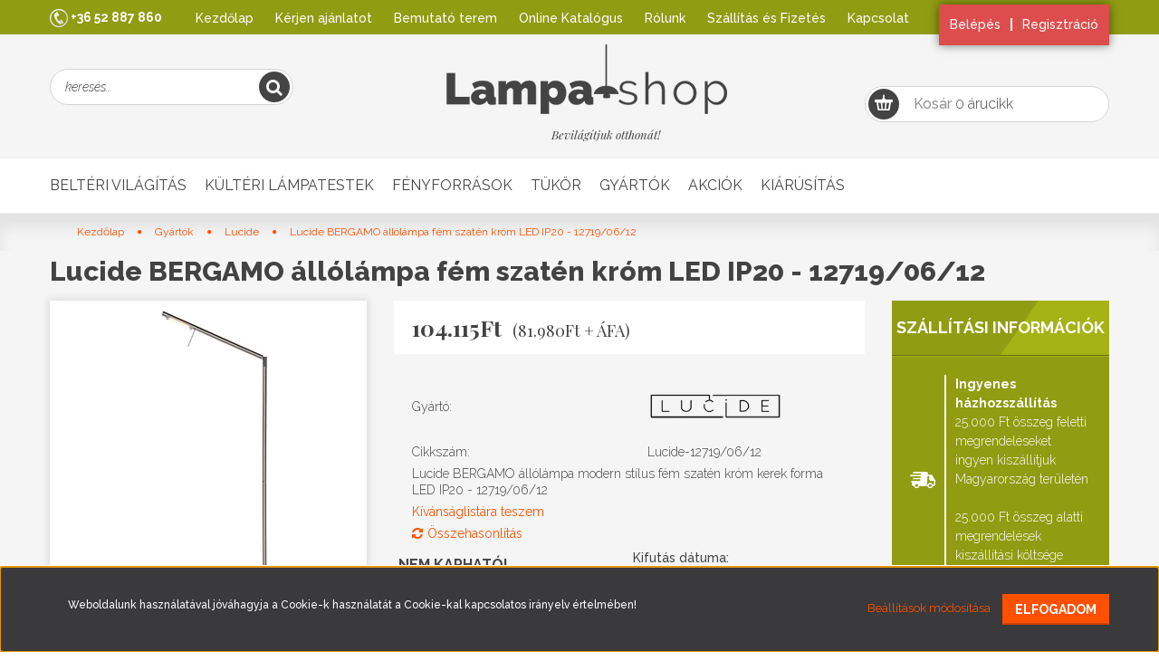

--- FILE ---
content_type: text/html; charset=UTF-8
request_url: https://lampa-shop.hu/lucide-bergamo-allolampa-fem-szaten-krom-led-ip20-127190612
body_size: 21290
content:
<!DOCTYPE html>
<!--[if lt IE 7]>      <html class="no-js lt-ie10 lt-ie9 lt-ie8 lt-ie7" lang="hu" dir="ltr"> <![endif]-->
<!--[if IE 7]>         <html class="no-js lt-ie10 lt-ie9 lt-ie8" lang="hu" dir="ltr"> <![endif]-->
<!--[if IE 8]>         <html class="no-js lt-ie10 lt-ie9" lang="hu" dir="ltr"> <![endif]-->
<!--[if IE 9]>         <html class="no-js lt-ie10" lang="hu" dir="ltr"> <![endif]-->
<!--[if gt IE 10]><!--> <html class="no-js" lang="hu" dir="ltr"> <!--<![endif]-->
<head>
    <title>Lucide BERGAMO állólámpa fém szatén króm LED IP20 - 12719/06/12 - Lucide - Lampa-Shop</title>
    <meta charset="utf-8">
    <meta name="keywords" content="Lucide BERGAMO állólámpa fém szatén króm LED IP20 - 12719/06/12, Webáruház,csillár,beltéri lámpa,kültéri lámpa,spot,állólámpa,klasszikus,modern,design lámpák,raktárról azonnal.">
    <meta name="description" content="Válaszd webáruházunk Lucide BERGAMO állólámpa fém szatén króm LED IP20 - 12719/06/12 termékét, hiszen már 104.115Ft -os kedvező áron online megrendelheted.">
    <meta name="robots" content="index, follow">
    <link rel="image_src" href="https://lampashopi2.cdn.shoprenter.hu/custom/lampashopi2/image/data/product/lucide-12719-06-12.jpg.webp?lastmod=1715261885.1698154026">
    <meta property="og:title" content="Lucide BERGAMO állólámpa fém szatén króm LED IP20 - 12719/06/12" />
    <meta property="og:type" content="product" />
    <meta property="og:url" content="https://lampa-shop.hu/lucide-bergamo-allolampa-fem-szaten-krom-led-ip20-127190612" />
    <meta property="og:image" content="https://lampashopi2.cdn.shoprenter.hu/custom/lampashopi2/image/cache/w955h500/product/lucide-12719-06-12.jpg.webp?lastmod=1715261885.1698154026" />
    <meta property="og:description" content="Lucide BERGAMO állólámpa modern stílus fém szatén króm kerek forma LED IP20 - 12719/06/12" />
    <link href="https://lampashopi2.cdn.shoprenter.hu/custom/lampashopi2/image/data/Logo/LOGO_LampiShop-Lampa-Shop.png?lastmod=1595332740.1698154026" rel="icon" />
    <link href="https://lampashopi2.cdn.shoprenter.hu/custom/lampashopi2/image/data/Logo/LOGO_LampiShop-Lampa-Shop.png?lastmod=1595332740.1698154026" rel="apple-touch-icon" />
    <base href="https://lampa-shop.hu:443" />
    <meta name="facebook-domain-verification" content="n28af5mcb0o9zln8rq1hxxajcf8504" />

    <meta name="viewport" content="width=device-width, initial-scale=1">
            <link href="https://lampa-shop.hu/lucide-bergamo-allolampa-fem-szaten-krom-led-ip20-127190612" rel="canonical">
    
    <!-- Custom styles for this template -->
    <link rel="stylesheet" href="//maxcdn.bootstrapcdn.com/font-awesome/4.7.0/css/font-awesome.min.css">
            
        
        
    
            <link rel="stylesheet" href="https://lampashopi2.cdn.shoprenter.hu/web/compiled/css/fancybox2.css?v=1770026199" media="screen">
            <link rel="stylesheet" href="https://lampashopi2.cdn.shoprenter.hu/web/compiled/css/fonts.css?v=1770026199" media="screen">
            <link rel="stylesheet" href="https://lampashopi2.cdn.shoprenter.hu/web/compiled/css/global_bootstrap.css?v=1770026199" media="screen">
            <link rel="stylesheet" href="//fonts.googleapis.com/css?family=Playfair+Display:400,400italic,700,700italic|Raleway:300italic,300,400italic,400,500,500italic,800italic,800,700,700italic|Open+Sans+Condensed:300,700&subset=latin,latin-ext,cyrillic" media="screen">
            <link rel="stylesheet" href="https://lampashopi2.cdn.shoprenter.hu/custom/lampashopi2/catalog/view/theme/lampishop/stylesheet/1570633800.0.1715853417.0.css?v=null.1698154026" media="screen">
        <script>
        window.nonProductQuality = 80;
    </script>
    <script src="//ajax.googleapis.com/ajax/libs/jquery/1.10.2/jquery.min.js"></script>
    <script>window.jQuery || document.write('<script src="https://lampashopi2.cdn.shoprenter.hu/catalog/view/javascript/jquery/jquery-1.10.2.min.js?v=1484139539"><\/script>')</script>

            <script src="https://lampashopi2.cdn.shoprenter.hu/web/compiled/js/countdown.js?v=1770026198"></script>
            
        <!-- Header JavaScript codes -->
            <script src="https://lampashopi2.cdn.shoprenter.hu/web/compiled/js/legacy_newsletter.js?v=1770026198"></script>
                    <script src="https://lampashopi2.cdn.shoprenter.hu/catalog/view/theme/lampishop/javascript/template.js?v=1484139539"></script>
                    <script src="https://lampashopi2.cdn.shoprenter.hu/web/compiled/js/base.js?v=1770026198"></script>
                    <script src="https://lampashopi2.cdn.shoprenter.hu/web/compiled/js/fancybox2.js?v=1770026198"></script>
                    <script src="https://lampashopi2.cdn.shoprenter.hu/web/compiled/js/before_starter2_productpage.js?v=1770026198"></script>
                    <script src="https://lampashopi2.cdn.shoprenter.hu/web/compiled/js/before_starter.js?v=1770026198"></script>
                    <script src="https://lampashopi2.cdn.shoprenter.hu/web/compiled/js/before_starter2_head.js?v=1770026198"></script>
                    <script src="https://lampashopi2.cdn.shoprenter.hu/web/compiled/js/base_bootstrap.js?v=1770026198"></script>
                    <script src="https://lampashopi2.cdn.shoprenter.hu/web/compiled/js/nanobar.js?v=1770026198"></script>
                    <!-- Header jQuery onLoad scripts -->
    <script>
        window.countdownFormat = '%D:%H:%M:%S';
        //<![CDATA[
        var BASEURL = 'https://lampa-shop.hu';
Currency = {"symbol_left":"","symbol_right":"Ft","decimal_place":0,"decimal_point":",","thousand_point":".","currency":"HUF","value":1};
var ShopRenter = ShopRenter || {}; ShopRenter.product = {"id":18708,"sku":"Lucide-12719\/06\/12","currency":"HUF","unitName":"db","price":104115,"name":"Lucide BERGAMO \u00e1ll\u00f3l\u00e1mpa f\u00e9m szat\u00e9n kr\u00f3m LED IP20 - 12719\/06\/12","brand":"Lucide","currentVariant":[],"parent":{"id":18708,"sku":"Lucide-12719\/06\/12","unitName":"db","price":104115,"name":"Lucide BERGAMO \u00e1ll\u00f3l\u00e1mpa f\u00e9m szat\u00e9n kr\u00f3m LED IP20 - 12719\/06\/12"}};

        $(document).ready(function(){
        // DOM ready
            
                $('.fancybox').fancybox({
                    maxWidth: 820,
                    maxHeight: 650,
                    afterLoad: function(){
                        wrapCSS = $(this.element).data('fancybox-wrapcss');
                        if(wrapCSS){
                            $('.fancybox-wrap').addClass(wrapCSS);
                        }
                    },
                    helpers: {
                        thumbs: {
                            width: 50,
                            height: 50
                        }
                    }
                });
                $('.fancybox-inline').fancybox({
                    maxWidth: 820,
                    maxHeight: 650,
                    type:'inline'
                });
                

        // /DOM ready
        });
        $(window).load(function(){
        // OnLoad
            new WishlistHandler('wishlist-add','');

        // /OnLoad
        });
        //]]>
    </script>
    
        <script src="https://lampashopi2.cdn.shoprenter.hu/web/compiled/js/vue/manifest.bundle.js?v=1770026195"></script>
<script>
    var ShopRenter = ShopRenter || {};
    ShopRenter.onCartUpdate = function (callable) {
        document.addEventListener('cartChanged', callable)
    };
    ShopRenter.onItemAdd = function (callable) {
        document.addEventListener('AddToCart', callable)
    };
    ShopRenter.onItemDelete = function (callable) {
        document.addEventListener('deleteCart', callable)
    };
    ShopRenter.onSearchResultViewed = function (callable) {
        document.addEventListener('AuroraSearchResultViewed', callable)
    };
    ShopRenter.onSubscribedForNewsletter = function (callable) {
        document.addEventListener('AuroraSubscribedForNewsletter', callable)
    };
    ShopRenter.onCheckoutInitiated = function (callable) {
        document.addEventListener('AuroraCheckoutInitiated', callable)
    };
    ShopRenter.onCheckoutShippingInfoAdded = function (callable) {
        document.addEventListener('AuroraCheckoutShippingInfoAdded', callable)
    };
    ShopRenter.onCheckoutPaymentInfoAdded = function (callable) {
        document.addEventListener('AuroraCheckoutPaymentInfoAdded', callable)
    };
    ShopRenter.onCheckoutOrderConfirmed = function (callable) {
        document.addEventListener('AuroraCheckoutOrderConfirmed', callable)
    };
    ShopRenter.onCheckoutOrderPaid = function (callable) {
        document.addEventListener('AuroraOrderPaid', callable)
    };
    ShopRenter.onCheckoutOrderPaidUnsuccessful = function (callable) {
        document.addEventListener('AuroraOrderPaidUnsuccessful', callable)
    };
    ShopRenter.onProductPageViewed = function (callable) {
        document.addEventListener('AuroraProductPageViewed', callable)
    };
    ShopRenter.onMarketingConsentChanged = function (callable) {
        document.addEventListener('AuroraMarketingConsentChanged', callable)
    };
    ShopRenter.onCustomerRegistered = function (callable) {
        document.addEventListener('AuroraCustomerRegistered', callable)
    };
    ShopRenter.onCustomerLoggedIn = function (callable) {
        document.addEventListener('AuroraCustomerLoggedIn', callable)
    };
    ShopRenter.onCustomerUpdated = function (callable) {
        document.addEventListener('AuroraCustomerUpdated', callable)
    };
    ShopRenter.onCartPageViewed = function (callable) {
        document.addEventListener('AuroraCartPageViewed', callable)
    };
    ShopRenter.customer = {"userId":0,"userClientIP":"13.58.9.57","userGroupId":8,"customerGroupTaxMode":"gross","customerGroupPriceMode":"gross_net_tax","email":"","phoneNumber":"","name":{"firstName":"","lastName":""}};
    ShopRenter.theme = {"name":"lampishop","family":"lampishop","parent":"rome"};
    ShopRenter.shop = {"name":"lampashopi2","locale":"hu","currency":{"code":"HUF","rate":1},"domain":"lampashopi2.myshoprenter.hu"};
    ShopRenter.page = {"route":"product\/product","queryString":"lucide-bergamo-allolampa-fem-szaten-krom-led-ip20-127190612"};

    ShopRenter.formSubmit = function (form, callback) {
        callback();
    };

    let loadedAsyncScriptCount = 0;
    function asyncScriptLoaded(position) {
        loadedAsyncScriptCount++;
        if (position === 'body') {
            if (document.querySelectorAll('.async-script-tag').length === loadedAsyncScriptCount) {
                if (/complete|interactive|loaded/.test(document.readyState)) {
                    document.dispatchEvent(new CustomEvent('asyncScriptsLoaded', {}));
                } else {
                    document.addEventListener('DOMContentLoaded', () => {
                        document.dispatchEvent(new CustomEvent('asyncScriptsLoaded', {}));
                    });
                }
            }
        }
    }
</script>

            <script type="text/javascript" async class="async-script-tag" onload="asyncScriptLoaded('header')" src="https://static2.rapidsearch.dev/resultpage.js?shop=lampashopi2.shoprenter.hu"></script>
            <script type="text/javascript" async class="async-script-tag" onload="asyncScriptLoaded('header')" src="https://widget.molin.ai/shop-ai.js?w=1kujx175"></script>
            <script type="text/javascript" async class="async-script-tag" onload="asyncScriptLoaded('header')" src="https://onsite.optimonk.com/script.js?account=20415"></script>
    
                    <script type="text/javascript" src="https://lampashopi2.cdn.shoprenter.hu/web/compiled/js/vue/customerEventDispatcher.bundle.js?v=1770026195"></script>




        <!-- Custom header scripts -->
    <script id="barat_hud_sr_script">var hst = document.createElement("script");hst.src = "//admin.fogyasztobarat.hu/h-api.js";hst.type = "text/javascript";hst.setAttribute("data-id", "F2T0ORGS");hst.setAttribute("id", "fbarat");var hs = document.getElementById("barat_hud_sr_script");hs.parentNode.insertBefore(hst, hs);</script>
    
                
            
            <script>window.dataLayer=window.dataLayer||[];function gtag(){dataLayer.push(arguments)};var ShopRenter=ShopRenter||{};ShopRenter.config=ShopRenter.config||{};ShopRenter.config.googleConsentModeDefaultValue="granted";</script>                        <script type="text/javascript" src="https://lampashopi2.cdn.shoprenter.hu/web/compiled/js/vue/googleConsentMode.bundle.js?v=1770026195"></script>

            <!-- Facebook Pixel Code -->
<script>
  !function(f,b,e,v,n,t,s)
  {if(f.fbq)return;n=f.fbq=function(){n.callMethod?
  n.callMethod.apply(n,arguments):n.queue.push(arguments)};
  if(!f._fbq)f._fbq=n;n.push=n;n.loaded=!0;n.version='2.0';
  n.queue=[];t=b.createElement(e);t.async=!0;
  t.src=v;s=b.getElementsByTagName(e)[0];
  s.parentNode.insertBefore(t,s)}(window, document,'script',
  'https://connect.facebook.net/en_US/fbevents.js');
  fbq('consent', 'revoke');
fbq('init', '703379356818611');
  fbq('track', 'PageView');
document.addEventListener('AuroraProductPageViewed', function(auroraEvent) {
                    fbq('track', 'ViewContent', {
                        content_type: 'product',
                        content_ids: [auroraEvent.detail.product.id.toString()],
                        value: parseFloat(auroraEvent.detail.product.grossUnitPrice),
                        currency: auroraEvent.detail.product.currency
                    }, {
                        eventID: auroraEvent.detail.event.id
                    });
                });
document.addEventListener('AuroraAddedToCart', function(auroraEvent) {
    var fbpId = [];
    var fbpValue = 0;
    var fbpCurrency = '';

    auroraEvent.detail.products.forEach(function(item) {
        fbpValue += parseFloat(item.grossUnitPrice) * item.quantity;
        fbpId.push(item.id);
        fbpCurrency = item.currency;
    });


    fbq('track', 'AddToCart', {
        content_ids: fbpId,
        content_type: 'product',
        value: fbpValue,
        currency: fbpCurrency
    }, {
        eventID: auroraEvent.detail.event.id
    });
})
window.addEventListener('AuroraMarketingCookie.Changed', function(event) {
            let consentStatus = event.detail.isAccepted ? 'grant' : 'revoke';
            if (typeof fbq === 'function') {
                fbq('consent', consentStatus);
            }
        });
</script>
<noscript><img height="1" width="1" style="display:none"
  src="https://www.facebook.com/tr?id=703379356818611&ev=PageView&noscript=1"
/></noscript>
<!-- End Facebook Pixel Code -->
            <!-- Google Tag Manager -->
<script>(function(w,d,s,l,i){w[l]=w[l]||[];w[l].push({'gtm.start':
new Date().getTime(),event:'gtm.js'});var f=d.getElementsByTagName(s)[0],
j=d.createElement(s),dl=l!='dataLayer'?'&l='+l:'';j.async=true;j.src=
'https://www.googletagmanager.com/gtm.js?id='+i+dl;f.parentNode.insertBefore(j,f);
})(window,document,'script','dataLayer','GTM-PKZR5TJ');</script>
<!-- End Google Tag Manager -->
            <!-- Global site tag (gtag.js) - Google Ads: 850731271 -->
<script async src="https://www.googletagmanager.com/gtag/js?id=AW-850731271"></script>
<script>
  window.dataLayer = window.dataLayer || [];
  function gtag(){dataLayer.push(arguments);}
  gtag('js', new Date());

  gtag('config', 'AW-850731271');
</script>

            <meta name="google-site-verification" content="J4zTFj3mo4kLtMxi_DiEciEauu9nuY7j-i27GCEfDa0"/>

                <!--Global site tag(gtag.js)--><script async src="https://www.googletagmanager.com/gtag/js?id=G-M3V1E1QY89"></script><script>window.dataLayer=window.dataLayer||[];function gtag(){dataLayer.push(arguments);}
gtag('js',new Date());gtag('config','G-M3V1E1QY89');gtag('config','AW-850731271',{"allow_enhanced_conversions":true});gtag('config','AW-11407125725');</script>                                <script type="text/javascript" src="https://lampashopi2.cdn.shoprenter.hu/web/compiled/js/vue/GA4EventSender.bundle.js?v=1770026195"></script>

    
    
</head>

<body id="body" class="bootstrap-body page-body flypage_body body-pathway-top desktop-device-body body-pathway-top lampishop-body" role="document">
            <!-- Google Tag Manager (noscript) -->
<noscript><iframe src="https://www.googletagmanager.com/ns.html?id=GTM-PKZR5TJ"
height="0" width="0" style="display:none;visibility:hidden"></iframe></noscript>
<!-- End Google Tag Manager (noscript) -->
    
<div id="fb-root"></div>
<script>(function (d, s, id) {
        var js, fjs = d.getElementsByTagName(s)[0];
        if (d.getElementById(id)) return;
        js = d.createElement(s);
        js.id = id;
        js.src = "//connect.facebook.net/hu_HU/sdk/xfbml.customerchat.js#xfbml=1&version=v2.12&autoLogAppEvents=1";
        fjs.parentNode.insertBefore(js, fjs);
    }(document, "script", "facebook-jssdk"));
</script>



            

<!-- cached -->    <div id="first-login-nanobar-button">
    <img src="https://lampashopi2.cdn.shoprenter.hu/catalog/view/theme/default/image/cog-settings-grey.svg?v=null.1698154026" class="sr-cog" alt="" width="24" height="24"/>
</div>
<div id="firstLogNanobar" class="Fixed aurora-nanobar aurora-nanobar-firstlogin">
    <div class="aurora-nanobar-container">
        <span id="nanoTextCookies" class="aurora-nanobar-text"
              style="font-size: 12px;">Weboldalunk használatával jóváhagyja a Cookie-k használatát a Cookie-kal kapcsolatos irányelv értelmében!
        </span>
        <div class="aurora-nanobar-buttons-wrapper">
            <a id ="aurora-nanobar-settings-button" href="">
                <span>Beállítások módosítása</span>
            </a>
            <a id="auroraNanobarCloseCookies" href="" class="button btn btn-primary aurora-nanobar-btn" data-button-save-text="Beállítások mentése">
                <span>Elfogadom</span>
            </a>
        </div>
        <div class="aurora-nanobar-cookies" style="display: none;">
            <div class="form-group">
                <label><input type="checkbox" name="required_cookies" id="required-cookies" disabled="disabled" checked="checked" /> Szükséges cookie-k</label>
                <div class="cookies-help-text">
                    Ezek a cookie-k segítenek abban, hogy a webáruház használható és működőképes legyen.
                </div>
            </div>
            <div class="form-group">
                <label>
                    <input type="checkbox" name="marketing_cookies" id="marketing-cookies"
                             checked />
                    Marketing cookie-k
                </label>
                <div class="cookies-help-text">
                    Ezeket a cookie-k segítenek abban, hogy az Ön érdeklődési körének megfelelő reklámokat és termékeket jelenítsük meg a webáruházban.
                </div>
            </div>
        </div>
    </div>
</div>

<script>

    (function ($) {
        $(document).ready(function () {
            new AuroraNanobar.FirstLogNanobarCheckbox(jQuery('#firstLogNanobar'), 'bottom');
        });
    })(jQuery);

</script>
<!-- /cached -->

    
                <!-- cached -->




        







    
    
    <link media="screen and (max-width: 992px)" rel="stylesheet" href="https://lampashopi2.cdn.shoprenter.hu/catalog/view/javascript/jquery/jquery-mmenu/dist/css/jquery.mmenu.all.css?v=1484139539">
    <script src="https://lampashopi2.cdn.shoprenter.hu/catalog/view/javascript/jquery/jquery-mmenu/dist/js/jquery.mmenu.all.min.js?v=1484139539"></script>
        <script src="https://lampashopi2.cdn.shoprenter.hu/catalog/view/javascript/jquery/product_count_in_cart.js?v=1530610005"></script>

    <script>
        $(document).ready(function(){$('#menu-nav').mmenu({navbar:{title:'Menü'},extensions:["theme-dark","border-full"],offCanvas:{position:"left",zposition:"back"},counters:true,searchfield:{add:true,search:true,placeholder:'keresés',noResults:''}});function setLanguagesMobile(type){$('.'+type+'-change-mobile').click(function(e){e.preventDefault();$('#'+type+'_value_mobile').attr('value',$(this).data('value'));$('#mobile_'+type+'_form').submit();});}
setLanguagesMobile('language');setLanguagesMobile('currency');});    </script>

    <form action="index.php" method="post" enctype="multipart/form-data" id="mobile_currency_form">
        <input id="currency_value_mobile" type="hidden" value="" name="currency_id"/>
    </form>

    <form action="index.php" method="post" enctype="multipart/form-data" id="mobile_language_form">
        <input id="language_value_mobile" type="hidden" value="" name="language_code"/>
    </form>

    
    <div id="menu-nav">
        <ul>
                                            <li class="mm-title mm-group-title text-center"><span><i class="fa fa-tags sr-icon-tags"></i> Kategóriák</span></li>
    
    <li>
    <a href="https://lampa-shop.hu/belteri-vilagitas">            <h3 class="category-list-link-text">Beltéri világítás</h3>
        </a>
            <ul><li>
    <a href="https://lampa-shop.hu/belteri-vilagitas/csillar">            Csillárok
        </a>
    </li><li>
    <a href="https://lampa-shop.hu/belteri-vilagitas/fuggesztek">            Függesztékek
        </a>
    </li><li>
    <a href="https://lampa-shop.hu/belteri-vilagitas/fali-lampa">            Fali lámpák
        </a>
    </li><li>
    <a href="https://lampa-shop.hu/belteri-vilagitas/allolampa">            Állólámpák
        </a>
    </li><li>
    <a href="https://lampa-shop.hu/belteri-vilagitas/menyezeti-lampa">            Mennyezet lámpa
        </a>
    </li><li>
    <a href="https://lampa-shop.hu/belteri-vilagitas/furdoszoba">            Fürdőszobai lámpa
        </a>
    </li><li>
    <a href="https://lampa-shop.hu/belteri-vilagitas/gyermeklampa">            Gyerek lámpa
        </a>
    </li><li>
    <a href="https://lampa-shop.hu/belteri-vilagitas/asztali-lampa">            Asztali lámpák
        </a>
            <ul><li>
    <a href="https://lampa-shop.hu/belteri-vilagitas/asztali-lampa/csiptetos_lampa">            Csiptetős lámpa
        </a>
    </li><li>
    <a href="https://lampa-shop.hu/belteri-vilagitas/asztali-lampa/erintokapcsolos_lampa">            Érintőkapcsolós lámpa
        </a>
    </li><li>
    <a href="https://lampa-shop.hu/belteri-vilagitas/asztali-lampa/iroasztali_lampa">            Íróasztali lámpa
        </a>
    </li><li>
    <a href="https://lampa-shop.hu/belteri-vilagitas/asztali-lampa/olvaso_lampa">            Olvasólámpa
        </a>
    </li></ul>
    </li><li>
    <a href="https://lampa-shop.hu/belteri-vilagitas/kepmegvilagito">            Képmegvilágítók
        </a>
    </li><li>
    <a href="https://lampa-shop.hu/belteri-vilagitas/ventilator">            Ventilátoros lámpák
        </a>
    </li><li>
    <a href="https://lampa-shop.hu/belteri-vilagitas/butormegvilagito">            Bútorvilágítók
        </a>
    </li><li>
    <a href="https://lampa-shop.hu/belteri-vilagitas/fenycsoves-lampa">            Fénycsöves lámpatestek
        </a>
    </li><li>
    <a href="https://lampa-shop.hu/belteri-vilagitas/sinrendszer">            Sínrendszer
        </a>
            <ul><li>
    <a href="https://lampa-shop.hu/belteri-vilagitas/sinrendszer/magneses-sinrendszer">            Mágneses sínrendszer
        </a>
            <ul><li>
    <a href="https://lampa-shop.hu/belteri-vilagitas/sinrendszer/magneses-sinrendszer/fenyforras-magneses-sinrendszerhez">            Fényforrás mágneses sínrendszerhez
        </a>
    </li><li>
    <a href="https://lampa-shop.hu/belteri-vilagitas/sinrendszer/magneses-sinrendszer/kiegeszito-magneses-sinrendszerhez">            Kiegészítő mágneses sínrendszerhez
        </a>
    </li><li>
    <a href="https://lampa-shop.hu/belteri-vilagitas/sinrendszer/magneses-sinrendszer/magneses-sin">            Mágneses sín
        </a>
    </li></ul>
    </li><li>
    <a href="https://lampa-shop.hu/belteri-vilagitas/sinrendszer/sin-206">            Sín
        </a>
    </li><li>
    <a href="https://lampa-shop.hu/belteri-vilagitas/sinrendszer/spot-209">            Spot
        </a>
    </li><li>
    <a href="https://lampa-shop.hu/belteri-vilagitas/sinrendszer/sinrendszeres-fuggesztek">            Függeszték sínrendszerhez
        </a>
    </li><li>
    <a href="https://lampa-shop.hu/belteri-vilagitas/sinrendszer/sinrendszer_alkatresz">            Sínrendszerek kiegészítők
        </a>
    </li></ul>
    </li><li>
    <a href="https://lampa-shop.hu/belteri-vilagitas/spot">            Szpotlámpák
        </a>
    </li><li>
    <a href="https://lampa-shop.hu/belteri-vilagitas/beepitheto">            Beépíthető lámpák
        </a>
            <ul><li>
    <a href="https://lampa-shop.hu/belteri-vilagitas/beepitheto/lepcsovilagito">            Lépcsővilágító
        </a>
    </li></ul>
    </li><li>
    <a href="https://lampa-shop.hu/belteri-vilagitas/led-panel">            LED panelek
        </a>
    </li><li>
    <a href="https://lampa-shop.hu/belteri-vilagitas/dekor-vilagitas">            Dekorációs lámpa
        </a>
            <ul><li>
    <a href="https://lampa-shop.hu/belteri-vilagitas/dekor-vilagitas/so_lampa">            Só lámpa
        </a>
    </li></ul>
    </li><li>
    <a href="https://lampa-shop.hu/belteri-vilagitas/jelzofeny">            Jelzőfény
        </a>
    </li><li>
    <a href="https://lampa-shop.hu/belteri-vilagitas/kiegeszitok">            Kiegészítők
        </a>
            <ul><li>
    <a href="https://lampa-shop.hu/belteri-vilagitas/kiegeszitok/bura">            Burák
        </a>
    </li><li>
    <a href="https://lampa-shop.hu/belteri-vilagitas/kiegeszitok/vezetek">            Kábelek
        </a>
    </li><li>
    <a href="https://lampa-shop.hu/belteri-vilagitas/kiegeszitok/veszjelzok">            Kijáratjelzők 
        </a>
    </li><li>
    <a href="https://lampa-shop.hu/belteri-vilagitas/kiegeszitok/led_szalag">            LED szalagok
        </a>
            <ul><li>
    <a href="https://lampa-shop.hu/belteri-vilagitas/kiegeszitok/led_szalag/alu_profil">            Alumínium profilok
        </a>
    </li><li>
    <a href="https://lampa-shop.hu/belteri-vilagitas/kiegeszitok/led_szalag/led_szalag_kieg">            Kiegészítők
        </a>
    </li></ul>
    </li><li>
    <a href="https://lampa-shop.hu/belteri-vilagitas/kiegeszitok/vezerlo">            LED vezérlők
        </a>
    </li><li>
    <a href="https://lampa-shop.hu/belteri-vilagitas/kiegeszitok/mozgaserzekelo">            Mozgásérzékelők
        </a>
    </li><li>
    <a href="https://lampa-shop.hu/belteri-vilagitas/kiegeszitok/transzformator">            Transzformátor
        </a>
    </li></ul>
    </li></ul>
    </li><li>
    <a href="https://lampa-shop.hu/kulteri-vilagitas">            <h3 class="category-list-link-text">Kültéri lámpatestek</h3>
        </a>
            <ul><li>
    <a href="https://lampa-shop.hu/kulteri-vilagitas/kulteri-fali-lampa">            Kültéri falilámpák
        </a>
    </li><li>
    <a href="https://lampa-shop.hu/kulteri-vilagitas/kulteri-allolampa">            Kültéri állólámpák
        </a>
    </li><li>
    <a href="https://lampa-shop.hu/kulteri-vilagitas/kulteri-beepitheto-lampa">            Beépíthető lámpák
        </a>
    </li><li>
    <a href="https://lampa-shop.hu/kulteri-vilagitas/talajba-sullyesztett-lampa">            Talajba építhető
        </a>
    </li><li>
    <a href="https://lampa-shop.hu/kulteri-vilagitas/kulteri-fuggesztek">            Kültéri függeszték
        </a>
    </li><li>
    <a href="https://lampa-shop.hu/kulteri-vilagitas/kulteri-mennyezet-lampa">            Kültéri mennyezetlámpa
        </a>
    </li><li>
    <a href="https://lampa-shop.hu/kulteri-vilagitas/mozgaserzekelos-kulteri-lampa">            Kültéri mozgásérzékelős lámpa
        </a>
    </li><li>
    <a href="https://lampa-shop.hu/kulteri-vilagitas/kulteri-dekor-lampa">            Dekorációs lámpa
        </a>
    </li><li>
    <a href="https://lampa-shop.hu/kulteri-vilagitas/kulteri-reflektor">            Reflektor
        </a>
    </li><li>
    <a href="https://lampa-shop.hu/kulteri-vilagitas/solar">            Szolár lámpa
        </a>
    </li><li>
    <a href="https://lampa-shop.hu/kulteri-vilagitas/kulteri-kiegeszitok">            Kiegészítők
        </a>
    </li></ul>
    </li><li>
    <a href="https://lampa-shop.hu/fenyforras">            <h3 class="category-list-link-text">Fényforrások</h3>
        </a>
            <ul><li>
    <a href="https://lampa-shop.hu/fenyforras/dekor-fenyforras">            Dekor izzók
        </a>
    </li><li>
    <a href="https://lampa-shop.hu/fenyforras/energiatakarekos-izzo">            Energiatakarékos izzók
        </a>
    </li><li>
    <a href="https://lampa-shop.hu/fenyforras/fenycsovek">            Fénycsövek
        </a>
    </li><li>
    <a href="https://lampa-shop.hu/fenyforras/eco-halogen-izzok">            Halogén izzók
        </a>
    </li><li>
    <a href="https://lampa-shop.hu/fenyforras/led-fenyforras">            LED izzók
        </a>
    </li></ul>
    </li><li>
    <a href="https://lampa-shop.hu/-tukor">            <h3 class="category-list-link-text">Tükör</h3>
        </a>
    </li><li>
    <a href="https://lampa-shop.hu/gyarto">            <h3 class="category-list-link-text">Gyártók</h3>
        </a>
            <ul><li>
    <a href="https://lampa-shop.hu/gyarto/aldex">            Aldex
        </a>
    </li><li>
    <a href="https://lampa-shop.hu/gyarto/azzardo_127">            Azzardo
        </a>
    </li><li>
    <a href="https://lampa-shop.hu/gyarto/eglo_112">            Eglo
        </a>
    </li><li>
    <a href="https://lampa-shop.hu/gyarto/elstead">            Elstead
        </a>
    </li><li>
    <a href="https://lampa-shop.hu/gyarto/emibig">            Emibig
        </a>
    </li><li>
    <a href="https://lampa-shop.hu/gyarto/emithor">            Emithor
        </a>
    </li><li>
    <a href="https://lampa-shop.hu/gyarto/globo_122">            Globo
        </a>
    </li><li>
    <a href="https://lampa-shop.hu/gyarto/ideallux">            Ideal Lux
        </a>
    </li><li>
    <a href="https://lampa-shop.hu/gyarto/immax-neo-by-luxera">            Immax NEO
        </a>
    </li><li>
    <a href="https://lampa-shop.hu/gyarto/jupiter">            Jupiter
        </a>
    </li><li>
    <a href="https://lampa-shop.hu/gyarto/lemir">            Lemir
        </a>
    </li><li>
    <a href="https://lampa-shop.hu/gyarto/leuchten-direkt-by-luxera-group">            Leuchten Direkt
        </a>
    </li><li>
    <a href="https://lampa-shop.hu/gyarto/lucide_114">            Lucide
        </a>
    </li><li>
    <a href="https://lampa-shop.hu/gyarto/luxera_124">            Luxera
        </a>
    </li><li>
    <a href="https://lampa-shop.hu/gyarto/markslodj">            Markslöjd
        </a>
    </li><li>
    <a href="https://lampa-shop.hu/gyarto/maxlight">            Maxlight
        </a>
    </li><li>
    <a href="https://lampa-shop.hu/gyarto/_maytoni">            Maytoni
        </a>
    </li><li>
    <a href="https://lampa-shop.hu/gyarto/namat">            Namat
        </a>
    </li><li>
    <a href="https://lampa-shop.hu/gyarto/nova-luce">            NovaLuce
        </a>
    </li><li>
    <a href="https://lampa-shop.hu/gyarto/nowodvorski_117">            Nowodvorski
        </a>
    </li><li>
    <a href="https://lampa-shop.hu/gyarto/pannonled">            Pannon-LED
        </a>
    </li><li>
    <a href="https://lampa-shop.hu/gyarto/philips">            Philips
        </a>
    </li><li>
    <a href="https://lampa-shop.hu/gyarto/prezent_123">            Prezent
        </a>
    </li><li>
    <a href="https://lampa-shop.hu/gyarto/rabalux_113">            Rábalux
        </a>
    </li><li>
    <a href="https://lampa-shop.hu/gyarto/redo-group">            RedoGroup
        </a>
            <ul><li>
    <a href="https://lampa-shop.hu/gyarto/redo-group/redo-smarter">            Smarter
        </a>
    </li></ul>
    </li><li>
    <a href="https://lampa-shop.hu/gyarto/savoy">            Savoy
        </a>
    </li><li>
    <a href="https://lampa-shop.hu/gyarto/scharfer-128">            Scharfer
        </a>
    </li><li>
    <a href="https://lampa-shop.hu/gyarto/searchlight">            Searchlight
        </a>
    </li><li>
    <a href="https://lampa-shop.hu/gyarto/sigmalux">            Sigmalux
        </a>
    </li><li>
    <a href="https://lampa-shop.hu/gyarto/slamp">            Slamp
        </a>
    </li><li>
    <a href="https://lampa-shop.hu/gyarto/slv_bigwhite">            SLV - Big White
        </a>
    </li><li>
    <a href="https://lampa-shop.hu/gyarto/sylvania_001">            Sylvania
        </a>
    </li><li>
    <a href="https://lampa-shop.hu/gyarto/tk_lighting_183">            TK lighting
        </a>
    </li><li>
    <a href="https://lampa-shop.hu/gyarto/trio">            Trio
        </a>
    </li><li>
    <a href="https://lampa-shop.hu/gyarto/vtac-led">            Vtac
        </a>
    </li><li>
    <a href="https://lampa-shop.hu/gyarto/vtacpro-led">            VtacPro
        </a>
    </li><li>
    <a href="https://lampa-shop.hu/gyarto/zuma_120">            Zuma
        </a>
    </li><li>
    <a href="https://lampa-shop.hu/gyarto/massive">            Massive
        </a>
    </li></ul>
    </li><li>
    <a href="https://lampa-shop.hu/akcio">            <h3 class="category-list-link-text">Akciók</h3>
        </a>
    </li><li>
    <a href="https://lampa-shop.hu/kiarusitas">            <h3 class="category-list-link-text">Kiárúsítás</h3>
        </a>
    </li>

                        <li class="mm-title mm-group-title text-center"><span><i class="fa fa-list-alt sr-icon-list"></i> Menüpontok</span></li>
    
                            <li class="informations-mobile-menu-item">
                <a href="https://lampa-shop.hu" target="_self">Kezdőlap</a>
                            </li>
                    <li class="informations-mobile-menu-item">
                <a href="https://lampa-shop.hu/ajanlat-keres" target="_self">Kérjen ajánlatot</a>
                            </li>
                    <li class="informations-mobile-menu-item">
                <a href="https://lampa-shop.hu/bemutato_terem" target="_self">Bemutató terem</a>
                            </li>
                    <li class="informations-mobile-menu-item">
                <a href="https://lampa-shop.hu/tesztteszt" target="_self">Online Katalógus</a>
                            </li>
                    <li class="informations-mobile-menu-item">
                <a href="https://lampa-shop.hu/rolunk" target="_self">Rólunk</a>
                            </li>
                    <li class="informations-mobile-menu-item">
                <a href="https://lampa-shop.hu/fizetes-szallitas" target="_self">Szállítás és Fizetés</a>
                            </li>
                    <li class="informations-mobile-menu-item">
                <a href="https://lampa-shop.hu/index.php?route=information/contact" target="_self">Kapcsolat</a>
                            </li>
            
        
        
                            <li class="mm-title mm-group-title text-center"><span><i class="fa fa-user sr-icon-user"></i> Belépés és Regisztráció</span></li>
            <li class="customer-mobile-menu-item">
                <a href="index.php?route=account/login">Belépés</a>
            </li>
            <li class="customer-mobile-menu-item">
                <a href="index.php?route=account/create">Regisztráció</a>
            </li>
            

            
        </ul>
    </div>

<div id="mobile-nav"
     class="responsive-menu Fixed hidden-print mobile-menu-orientation-left">
        <a class="mobile-headers mobile-content-header" href="#menu-nav">
        <i class="fa fa-bars sr-icon-hamburger-menu mobile-headers-icon"></i>
        <span class="mobile-headers-title">Menü</span>
    </a>
    <div class="mobile-headers mobile-logo">
                    <a class="mobile-logo-link" href="/"><img style="border: 0; max-width: 60px;" src="https://lampashopi2.cdn.shoprenter.hu/custom/lampashopi2/image/cache/w60h60m00/Logo/LOGO_LampiShop-Lampa-Shop.png?v=1658749835" title="Lampa-shop" alt="Lampa-shop" /></a>
            </div>
    <a class="mobile-headers mobile-search-link search-popup-btn" data-toggle="collapse" data-target="#search">
        <i class="fa fa-search sr-icon-search mobile-headers-icon"></i>
    </a>
    <a class="mobile-headers mobile-cart-link" data-toggle="collapse" data-target="#module_cart">
        <i class="icon-sr-cart icon-sr-cart-7 mobile-headers-icon"></i>
        <div class="mobile-cart-product-count mobile-cart-empty hidden-md">
        </div>
    </a>
</div>
<!-- /cached -->
<!-- page-wrap -->
<div class="page-wrap">


    <div id="SR_scrollTop"></div>

    <!-- header -->
    <header>
                    <nav class="navbar header-navbar hidden-xs hidden-sm">
                <div class="container">
                    <div class="row">
                                                    
                            
                                                <div class="header-customcontent-wrapper">
                            <!-- cached -->


                    
            <div id="module_customcontent_wrapper" class="module-customcontent-wrapper">
        <div id="customcontent" class="module content-module home-position customcontent hide-top" >
                <div class="module-head">
                        <h4 class="module-head-title">Fejléc hívjon minket</h4>
            </div>
                <div class="module-body">
                        <div class="header-customcontent"><strong>
	<img alt="" src="https://lampashopi2.cdn.shoprenter.hu/custom/lampashopi2/image/cache/w20h20q80np1/spots/Phone.png?v=1553271382" style="width: 20px; height: 20px;" /> +36 52 887 860 </strong>
</div>
            </div>
                                </div>
                </div>
    <!-- /cached -->

                        </div>
                        <div class="header-topmenu">
                            <div id="topmenu-nav">
                                <!-- cached -->    <ul class="nav navbar-nav headermenu-list" role="menu">
                    <li>
                <a href="https://lampa-shop.hu"
                   target="_self"
                                        title="Kezdőlap">
                    Kezdőlap
                </a>
                            </li>
                    <li>
                <a href="https://lampa-shop.hu/ajanlat-keres"
                   target="_self"
                                        title="Kérjen ajánlatot">
                    Kérjen ajánlatot
                </a>
                            </li>
                    <li>
                <a href="https://lampa-shop.hu/bemutato_terem"
                   target="_self"
                                        title="Bemutató terem">
                    Bemutató terem
                </a>
                            </li>
                    <li>
                <a href="https://lampa-shop.hu/tesztteszt"
                   target="_self"
                                        title="Online Katalógus">
                    Online Katalógus
                </a>
                            </li>
                    <li>
                <a href="https://lampa-shop.hu/rolunk"
                   target="_self"
                                        title="Rólunk">
                    Rólunk
                </a>
                            </li>
                    <li>
                <a href="https://lampa-shop.hu/fizetes-szallitas"
                   target="_self"
                                        title="Szállítás és Fizetés">
                    Szállítás és Fizetés
                </a>
                            </li>
                    <li>
                <a href="https://lampa-shop.hu/index.php?route=information/contact"
                   target="_self"
                                        title="Kapcsolat">
                    Kapcsolat
                </a>
                            </li>
            </ul>
    <!-- /cached -->
                                <!-- cached -->    <ul id="login_wrapper" class="nav navbar-nav navbar-right login-list">
                    <li class="login-list-item">
    <a href="index.php?route=account/login" title="Belépés">Belépés</a>
</li>
<li class="create-list-item">
    <a href="index.php?route=account/create" title="Regisztráció">Regisztráció</a>
</li>            </ul>
<!-- /cached -->
                            </div>
                        </div>
                    </div>
                </div>
            </nav>
            <div class="header-middle">
                <div class="container header-container">
                    <div class="header-middle-row row">
                        <div class="header-middle-left">
                                                            <div class="col-md-12 header-col header-col-search">
                                    <div id="search" class="mm-fixed-top search-module">
    <div class="form-group">
        <div class="row module-search-row">
                                                    <div class="col-md-12 header-col col-search-input">
                                    <div class="input-group">
                    <input class="form-control disableAutocomplete" type="text" placeholder="keresés..." value=""
                           id="filter_keyword" 
                           onclick="this.value=(this.value==this.defaultValue)?'':this.value;"/>

                <span class="input-group-btn">
                    <button id="search_btn" onclick="moduleSearch();" class="btn btn-sm"><i class="fa fa-search sr-icon-search"></i></button>
                </span>
                </div>
            
                </div>
            
        </div>
    </div>
    <input type="hidden" id="filter_description"
            value="0"/><input type="hidden" id="search_shopname"
            value="lampashopi2"/>
    <div id="results" class="search-results"></div>
</div>

                                </div>
                                                    </div>
                        <div class="header-middle-right">
                            <div class="header-middle-right-row">
                                <!-- cached --><div id="logo" class="module content-module header-position logo-module logo-image hide-top">
            <a href="/"><img style="border: 0; max-width: 357px;" src="https://lampashopi2.cdn.shoprenter.hu/custom/lampashopi2/image/cache/w357h101m00/Logo/logo%282%29.png?v=1595332735" title="Lampa-shop" alt="Lampa-shop" /></a>
                <span class="secondary-logo-text">Bevilágítjuk otthonát!</span>
    </div><!-- /cached -->
                                                                                                
                                                            </div>
                        </div>
                    </div>
                </div>
            </div>
            <div class="header-categories-wrapper sticky-head">
                <div class="container header-categories">
                    <div class="row">
                        


                    
            <div id="module_category_wrapper" class="module-category-wrapper">
        <div id="category" class="module content-module header-position hide-top category-module hidden-xs hidden-sm" >
                <div class="module-head">
                        <h3 class="module-head-title">Kategóriák</h3>
            </div>
                <div class="module-body">
                        <div id="category-nav">
            


<ul class="category category_menu sf-menu sf-horizontal cached">
    <li id="cat_107" class="item category-list module-list parent even dropDownParent align-1">
    <a href="https://lampa-shop.hu/belteri-vilagitas" class="category-list-link module-list-link">
                    <h3 class="category-list-link-text">Beltéri világítás</h3>
            </a>
    <ul class="children subTreeDropDown">
        <li style="width: 1000px; height: 300px">
            <span style="font-size:14px;"></span>
<table border="0" cellpadding="2" cellspacing="1" width="">
	<colgroup>
		<col />
		<col />
		<col />
		<col />
		<col />
		<col />
	</colgroup>
	<tbody>
		<tr height="40">
			<td height="40" style="height:40px;width:200px;"><a href="https://lampa-shop.hu/belteri-vilagitas/csillar"><span style="color:#696969;"><span style="font-size:12px;">Csillárok </span></span></a>
			</td>
			<td style="width:200px;"><a href="https://lampa-shop.hu/belteri-vilagitas/fuggesztek"><span style="color:#696969;"><span style="font-size:12px;">Függesztékek </span></span></a>
			</td>
			<td style="width:200px;"><a href="https://lampa-shop.hu/belteri-vilagitas/fali-lampa"><span style="color:#696969;"><span style="font-size:12px;">Fali lámpák </span></span></a>
			</td>
			<td style="width:200px;"><a href="https://lampa-shop.hu/belteri-vilagitas/allolampa"><span style="color:#696969;"><span style="font-size:12px;">Állólámpa </span></span></a>
			</td>
			<td style="width:200px;"><a href="https://lampa-shop.hu/belteri-vilagitas/menyezeti-lampa"><span style="color:#696969;"><span style="font-size:12px;">Mennyezet lámpa</span></span></a>
			</td>
			<td style="width:200px;"><a href="https://lampa-shop.hu/belteri-vilagitas/furdoszoba"><span style="color:#696969;"><span style="font-size:12px;">Fürdőszobai lámpa</span></span></a>
			</td>
		</tr>
		<tr height="40">
			<td height="40" style="height:40px;width:200px;"><a href="https://lampa-shop.hu/belteri-vilagitas/gyermeklampa"><span style="color:#696969;"><span style="font-size:12px;">Gyereklámpa </span></span></a>
			</td>
			<td style="width:200px;"><a href="https://lampa-shop.hu/belteri-vilagitas/asztali-lampa"><span style="color:#696969;"><span style="font-size:12px;">Asztali lámpák </span></span></a>
			</td>
			<td style="width: 200px; white-space: nowrap; text-align: left; vertical-align: middle;"><a href="https://lampa-shop.hu/belteri-vilagitas/kepmegvilagito"><span style="color:#696969;"><span style="font-size:12px;">Képmegvilágítók </span></span></a>
			</td>
			<td style="width:200px;"><a href="https://lampa-shop.hu/belteri-vilagitas/ventilator"><span style="color:#696969;"><span style="font-size:12px;">Ventilátoros lámpák </span></span></a>
			</td>
			<td style="width:200px;"><a href="https://lampa-shop.hu/belteri-vilagitas/butormegvilagito"><span style="color:#696969;"><span style="font-size:12px;">Bútorvilágítók </span></span></a>
			</td>
			<td style="width:200px;"><a href="https://lampa-shop.hu/belteri-vilagitas/fenycsoves-lampa"><span style="color:#696969;"><span style="font-size:12px;">Fénycsöves lámpatestek </span></span></a>
			</td>
		</tr>
		<tr height="40">
			<td height="40" style="height:40px;width:200px;"><a href="https://lampa-shop.hu/belteri-vilagitas/sinrendszer"><span style="color:#696969;"><span style="font-size:12px;">Sínrendszerek </span></span></a>
			</td>
			<td style="width:200px;"><a href="https://lampa-shop.hu/belteri-vilagitas/spot"><span style="color:#696969;"><span style="font-size:12px;">Szpotlámpák </span></span></a>
			</td>
			<td style="width:200px;"><a href="https://lampa-shop.hu/belteri-vilagitas/beepitheto"><span style="color:#696969;"><span style="font-size:12px;">Beépíthető lámpák </span></span></a>
			</td>
			<td style="width:200px;"><a href="https://lampa-shop.hu/led_szalag"><span style="color:#696969;"><span style="font-size:12px;">LED szalagok </span></span></a>
			</td>
			<td style="width:200px;"><a href="https://lampa-shop.hu/belteri-vilagitas/led-panel"><span style="color:#696969;"><span style="font-size:12px;">LED panelek </span></span></a>
			</td>
			<td style="width:200px;"><a href="https://lampa-shop.hu/belteri-vilagitas/dekor-vilagitas"><span style="color:#696969;"><span style="font-size:12px;">Dekorációs lámpa </span></span></a>
			</td>
		</tr>
		<tr height="40">
			<td height="40" style="height:40px;width:200px;"><a href="https://lampa-shop.hu/belteri-vilagitas/jelzofeny"><span style="color:#696969;"><span style="font-size:12px;">Jelzőfény </span></span></a>
			</td>
			<td style="width:200px;"><a href="https://lampa-shop.hu/veszjelzok"><span style="color:#696969;"><span style="font-size:12px;">Kijáratjelzők </span></span></a>
			</td>
			<td style="width:200px;"><a href="https://lampa-shop.hu/mozgaserzekelo"><span style="color:#696969;"><span style="font-size:12px;">Mozgásérzékelők </span></span></a>
			</td>
			<td style="width:200px;"><a href="https://lampa-shop.hu/transzformator"><span style="color:#696969;"><span style="font-size:12px;">Transzformátorok </span></span></a>
			</td>
			<td style="width:200px;"><a href="https://lampa-shop.hu/bura"><span style="color:#696969;"><span style="font-size:12px;">Burák </span></span></a>
			</td>
			<td style="width:200px;"><a href="https://lampa-shop.hu/belteri-vilagitas/kiegeszitok"><span style="color:#696969;"><span style="font-size:12px;">Kiegészítők </span></span></a>
			</td>
		</tr>
	</tbody>
</table>
        </li>
    </ul>
</li><li id="cat_84" class="item category-list module-list parent odd dropDownParent align-1">
    <a href="https://lampa-shop.hu/kulteri-vilagitas" class="category-list-link module-list-link">
                    <h3 class="category-list-link-text">Kültéri lámpatestek</h3>
            </a>
    <ul class="children subTreeDropDown">
        <li style="width: 720px; height: 200px">
            <div class="custom-category-dropdown">
	<ul>
		<li><span style="font-size:18px;"><span style="font-family:georgia,serif;"><a href="https://lampa-shop.hu/kulteri-vilagitas/kulteri-beepitheto-lampa"><span style="color:#2F4F4F;">Kültéri beépíthető lámpák</span></a><span style="color:#2F4F4F;"></span></span></span></li>
		<li><span style="font-size:18px;"><span style="font-family:georgia,serif;"><a href="https://lampa-shop.hu/kulteri-vilagitas/kulteri-dekor-lampa"><span style="color:#2F4F4F;">Dekorációs lámpák</span></a></span></span></li>
		<li><span style="font-size:18px;"><span style="font-family:georgia,serif;"><a href="https://lampa-shop.hu/kulteri-vilagitas/kulteri-allolampa"><span style="color:#2F4F4F;">Kültéri állólámpák</span></a><span style="color:#2F4F4F;"></span></span></span></li>
		<li><span style="font-size:18px;"><span style="font-family:georgia,serif;"><a href="https://lampa-shop.hu/kulteri-vilagitas/mozgaserzekelos-kulteri-fali-lampa"><span style="color:#2F4F4F;">Mozgásérzékelős fali lámpák</span></a></span></span></li>
		<li><span style="font-size:18px;"><span style="font-family:georgia,serif;"><a href="https://lampa-shop.hu/kulteri-vilagitas/kulteri-fali-lampa"><span style="color:#2F4F4F;">Kültéri fali lámpák</span></a></span></span></li>
		<li><span style="font-size:18px;"><span style="font-family:georgia,serif;"><a href="https://lampa-shop.hu/kulteri-vilagitas/kulteri-fuggesztek"><span style="color:#2F4F4F;">Kültéri függesztékek</span></a></span></span></li>
		<li><span style="font-size:18px;"><span style="font-family:georgia,serif;"><a href="https://lampa-shop.hu/kulteri-vilagitas/kulteri-mennyezet-lampa"><span style="color:#2F4F4F;">Kültéri mennyezet lámpák </span></a></span></span></li>
		<li><span style="font-size:18px;"><span style="font-family:georgia,serif;"><a href="https://lampa-shop.hu/kulteri-vilagitas/kulteri-reflektor"><span style="color:#2F4F4F;">Reflektorok </span></a></span></span></li>
		<li><span style="font-size:18px;"><span style="font-family:georgia,serif;"><a href="https://lampa-shop.hu/kulteri-vilagitas/solar"><span style="color:#2F4F4F;">Szolár lámpák</span></a></span></span></li>
		<li><span style="font-size:18px;"><span style="font-family:georgia,serif;"><a href="https://lampa-shop.hu/kulteri-vilagitas/talajba-sullyesztett-lampa"><span style="color:#2F4F4F;">Talajba építhető lámpák</span></a></span></span></li>
		<li><span style="font-size:18px;"><span style="font-family:georgia,serif;"><a href="https://lampa-shop.hu/kulteri-vilagitas/kulteri-kiegeszitok"><span style="color:#2F4F4F;">Kiegészítők</span></a></span></span></li>
	</ul>
</div>
        </li>
    </ul>
</li><li id="cat_67" class="item category-list module-list parent even">
    <a href="https://lampa-shop.hu/fenyforras" class="category-list-link module-list-link">
                    <h3 class="category-list-link-text">Fényforrások</h3>
        </a>
            <ul class="children"><li id="cat_196" class="item category-list module-list even">
    <a href="https://lampa-shop.hu/fenyforras/dekor-fenyforras" class="category-list-link module-list-link">
                Dekor izzók
        </a>
    </li><li id="cat_69" class="item category-list module-list odd">
    <a href="https://lampa-shop.hu/fenyforras/energiatakarekos-izzo" class="category-list-link module-list-link">
                Energiatakarékos izzók
        </a>
    </li><li id="cat_71" class="item category-list module-list even">
    <a href="https://lampa-shop.hu/fenyforras/fenycsovek" class="category-list-link module-list-link">
                Fénycsövek
        </a>
    </li><li id="cat_70" class="item category-list module-list odd">
    <a href="https://lampa-shop.hu/fenyforras/eco-halogen-izzok" class="category-list-link module-list-link">
                Halogén izzók
        </a>
    </li><li id="cat_68" class="item category-list module-list even">
    <a href="https://lampa-shop.hu/fenyforras/led-fenyforras" class="category-list-link module-list-link">
                LED izzók
        </a>
    </li></ul>
    </li><li id="cat_214" class="item category-list module-list odd">
    <a href="https://lampa-shop.hu/-tukor" class="category-list-link module-list-link">
                    <h3 class="category-list-link-text">Tükör</h3>
        </a>
    </li><li id="cat_109" class="item category-list module-list parent even dropDownParent align-1">
    <a href="https://lampa-shop.hu/gyarto" class="category-list-link module-list-link">
                    <h3 class="category-list-link-text">Gyártók</h3>
            </a>
    <ul class="children subTreeDropDown">
        <li style="width: 1000px; height: 400px">
            <div class="custom-category-dropdown">
	<ul>
		<li>
		<p><strong><span style="font-size:18px;"><span style="font-family:georgia,serif;"><a href="https://lampa-shop.hu/gyarto/aldex"><span style="color:#2F4F4F;">Aldex </span></a></span></span></strong><span style="color:#2F4F4F;"></span>
		</p></li>
		<li>
		<p><strong><span style="font-size:18px;"><span style="font-family:georgia,serif;"><a href="https://lampa-shop.hu/gyarto/azzardo_127"><span style="color:#2F4F4F;">AZzardo</span></a><a href="“https://lampa-shop.hu/gyarto/britop"><span style="color:#2F4F4F;"> </span></a></span></span></strong>
		</p></li>
		<li>
		<p><strong><span style="font-size:18px;"><span style="font-family:georgia,serif;"><a href="https://lampa-shop.hu/gyarto/eglo_112"><span style="color:#2F4F4F;">Eglo</span></a></span></span></strong>
		</p></li>
		<li>
		<p><strong><span style="font-size:18px;"><span style="font-family:georgia,serif;"><a href="https://lampa-shop.hu/gyarto/emibig"><span style="color:#2F4F4F;">Emibig </span></a></span></span></strong>
		</p></li>
		<li>
		<p><strong><span style="font-size:18px;"><span style="font-family:georgia,serif;"><a href="https://lampa-shop.hu/gyarto/emithor"><span style="color:#2F4F4F;">Emithor </span></a></span></span></strong>
		</p></li>
		<li>
		<p><strong><span style="font-size:18px;"><span style="font-family:georgia,serif;"><span style="color:#2F4F4F;"><strong><span style="font-size:18px;"><span style="font-family:georgia,serif;"><a href="https://lampa-shop.hu/gyarto/elstead"><span style="color:#2F4F4F;">Elstead</span></a></span></span></strong></span></span></span></strong>
		</p></li>
		<li>
		<p><strong><span style="font-size:18px;"><span style="font-family:georgia,serif;"><a href="https://lampa-shop.hu/gyarto/globo_122"><span style="color:#2F4F4F;">Globo </span></a></span></span></strong><span style="color:#2F4F4F;"></span>
		</p></li>
		<li>
		<p><strong><span style="font-size:18px;"><span style="font-family:georgia,serif;"><a href="https://lampa-shop.hu/gyarto/ideallux"><span style="color:#2F4F4F;">IdealLux</span></a></span></span></strong>
		</p></li>
		<li>
		<p><strong><span style="font-size:18px;"><span style="font-family:georgia,serif;"><a href="https://lampa-shop.hu/gyarto/immax-neo-by-luxera"><span style="color:#2F4F4F;">Immax Neo</span></a></span></span></strong>
		</p></li>
		<li>
		<p><strong><span style="font-size:18px;"><span style="font-family:georgia,serif;"><a href="https://lampa-shop.hu/gyarto/jupiter"><span style="color:#2F4F4F;">Jupiter</span></a></span></span></strong>
		</p></li>
		<li>
		<p><strong><span style="font-size:18px;"><span style="font-family:georgia,serif;"><a href="https://lampa-shop.hu/gyarto/lemir"><span style="color:#2F4F4F;">Lemir </span></a></span></span></strong>
		</p></li>
		<li>
		<p><strong><span style="font-size:18px;"><span style="font-family:georgia,serif;"><a href="https://lampa-shop.hu/gyarto/leuchten-direkt-by-luxera-group"><span style="color:#2F4F4F;">Leuchten Direkt</span></a></span></span></strong>
		</p></li>
		<li>
		<p><!--StartFragment--><strong><span style="font-family:georgia,serif;"><span style="font-size:16px;"><a href="/producatori/lucide_114">Lucide </a></span></span></strong><!--EndFragment-->
		</p></li>
		<li>
		<p><strong><span style="font-size:18px;"><span style="font-family:georgia,serif;"><a href="https://lampa-shop.hu/gyarto/luxera_124"><span style="color:#2F4F4F;">Luxera </span></a></span></span></strong>
		</p></li>
		<li>
		<p><strong><span style="font-size:18px;"><span style="font-family:georgia,serif;"><a href="https://lampa-shop.hu/gyarto/markslodj"><span style="color:#2F4F4F;">Markslöjd </span></a></span></span></strong>
		</p></li>
		<li>
		<p><strong><span style="font-size:18px;"><span style="font-family:georgia,serif;"><a href="https://lampa-shop.hu/gyarto/massive"><span style="color:#2F4F4F;">Massive </span></a></span></span></strong>
		</p></li>
		<li>
		<p><strong><span style="font-size:18px;"><span style="font-family:georgia,serif;"><a href="https://lampa-shop.hu/maytoni"><span style="color:#2F4F4F;">Maytoni</span></a></span></span></strong>
		</p></li>
		<li>
		<p><strong><span style="font-size:18px;"><span style="font-family:georgia,serif;"><a href="https://lampa-shop.hu/gyarto/maxlight"><span style="color:#2F4F4F;">Maxlight </span></a></span></span></strong>
		</p></li>
		<li>
		<p><strong><span style="font-size:18px;"><span style="font-family:georgia,serif;"><a href="https://lampa-shop.hu/gyarto/namat"><span style="color:#2F4F4F;">Namat</span></a></span></span></strong>
		</p></li>
		<li>
		<p><strong><span style="font-size:18px;"><span style="font-family:georgia,serif;"><a href="https://lampa-shop.hu/nino-leuchten"><span style="color:#2F4F4F;">Nino Leuchten</span></a></span></span></strong>
		</p></li>
		<li>
		<p><strong><span style="font-size:18px;"><span style="font-family:georgia,serif;"><a href="https://lampa-shop.hu/gyarto/nova-luce"><span style="color:#2F4F4F;">NovaLuce</span></a></span></span></strong>
		</p></li>
		<li>
		<p><strong><span style="font-size:18px;"><span style="font-family:georgia,serif;"><a href="https://lampa-shop.hu/gyarto/nowodvorski_117"><span style="color:#2F4F4F;">Nowodvorski </span></a></span></span></strong>
		</p></li>
		<li>
		<p><strong><span style="font-size:18px;"><span style="font-family:georgia,serif;"><a href="https://lampa-shop.hu/gyarto/philips"><span style="color:#2F4F4F;">Philips </span></a></span></span></strong>
		</p></li>
		<li>
		<p><strong><span style="font-size:18px;"><span style="font-family:georgia,serif;"><a href="https://lampa-shop.hu/gyarto/prezent_123"><span style="color:#2F4F4F;">Prezent </span></a></span></span></strong>
		</p></li>
		<li>
		<p><strong><span style="font-size:18px;"><span style="font-family:georgia,serif;"><a href="https://lampa-shop.hu/gyarto/rabalux_113"><span style="color:#2F4F4F;">Rábalux </span></a></span></span></strong>
		</p></li>
		<li>
		<p><strong><span style="font-size:18px;"><span style="font-family:georgia,serif;"><a href="https://lampa-shop.hu/gyarto/redo-group"><span style="color:#2F4F4F;">RedoGroup</span></a></span></span></strong>
		</p></li>
		<li>
		<p><a href="http://lampa-shop.hu/gyarto/redo-group/redo-smarter"><span style="font-size:18px;"><span style="font-family:georgia,serif;"><span style="color:#2F4F4F;">Smarter</span></span></span></a>
		</p></li>
		<li>
		<p><strong><span style="font-size:18px;"><span style="font-family:georgia,serif;"><a href="https://lampa-shop.hu/gyarto/searchlight"><span style="color:#2F4F4F;">Searchlight </span></a></span></span></strong><strong><span style="font-size:18px;"><span style="font-family:georgia,serif;"><span style="color:#000000;"></span></span></span></strong>
		</p></li>
		<li>
		<p><strong><span style="font-size:18px;"><span style="font-family:georgia,serif;"><a href="https://lampa-shop.hu/gyarto/slamp"><span style="color:#2F4F4F;">Slamp</span></a></span></span></strong>
		</p></li>
		<li>
		<p><strong><span style="font-size:18px;"><span style="font-family:georgia,serif;"><a href="https://lampa-shop.hu/gyarto/slv_bigwhite"><span style="color:#2F4F4F;">SLV - Big White </span></a></span></span></strong>
		</p></li>
		<li>
		<p><strong><span style="font-size:18px;"><span style="font-family:georgia,serif;"><a href="https://lampa-shop.hu/gyarto/tk_lighting_183"><span style="color:#2F4F4F;">TK lighting</span></a></span></span></strong>
		</p></li>
		<li>
		<p><strong><span style="font-size:18px;"><span style="font-family:georgia,serif;"><a href="https://lampa-shop.hu/gyarto/trio"><span style="color:#2F4F4F;">Trio</span></a></span></span></strong>
		</p></li>
		<li>
		<p><strong><span style="font-size:18px;"><span style="font-family:georgia,serif;"><a href="https://lampa-shop.hu/gyarto/vtac-led"><span style="color:#2F4F4F;">Vtac</span></a></span></span></strong>
		</p></li>
		<li>
		<p><strong><span style="font-size:18px;"><span style="font-family:georgia,serif;"><a href="https://lampa-shop.hu/gyarto/vtacpro-led"><span style="color:#2F4F4F;">VtacPro</span></a></span></span></strong>
		</p></li>
		<li>
		<p><strong><span style="font-size:18px;"><span style="font-family:georgia,serif;"><a href="https://lampa-shop.hu/gyarto/zuma_120"><span style="color:#2F4F4F;">ZumaLine </span></a></span></span></strong>
		</p></li>
	</ul>
</div>
        </li>
    </ul>
</li><li id="cat_110" class="item category-list module-list odd">
    <a href="https://lampa-shop.hu/akcio" class="category-list-link module-list-link">
                    <h3 class="category-list-link-text">Akciók</h3>
        </a>
    </li><li id="cat_203" class="item category-list module-list even">
    <a href="https://lampa-shop.hu/kiarusitas" class="category-list-link module-list-link">
                    <h3 class="category-list-link-text">Kiárúsítás</h3>
        </a>
    </li>
</ul>

<script>$(function(){$("ul.category").superfish({animation:{height:"show"},popUpSelector:"ul.category,ul.children",delay:500,speed:"normal",cssArrows:true,hoverClass:"sfHover"});});</script>            <div class="clearfix"></div>
        </div>
            </div>
                                </div>
                </div>
    
                                                <div class="header-col header-col-cart">
                            <hx:include src="/_fragment?_path=_format%3Dhtml%26_locale%3Den%26_controller%3Dmodule%252Fcart&amp;_hash=%2BoOtPT4Gsyx1voA1UBru7pB09TXvDH%2B1FbLMl30fSEY%3D"></hx:include>
                        </div>
                    </div>
                </div>
            </div>
            </header>
    <!-- /header -->

    
    
    
            <!-- pathway -->
        <section class="pathway-container">
            <div class="container">
                                <div itemscope itemtype="http://schema.org/BreadcrumbList">
            <span id="home" class="pw-item pw-item-home">Ön itt jár:</span>
                            <span class="pw-item pw-sep pw-sep-first">
                    <span></span>
                </span>
                <span class="pw-item" itemprop="itemListElement" itemscope itemtype="http://schema.org/ListItem">
                                            <a class="pw-link" itemprop="item" href="https://lampa-shop.hu">
                            <span itemprop="name">Kezdőlap</span>
                        </a>
                        <meta itemprop="position" content="1" />
                                    </span>
                            <span class="pw-item pw-sep">
                    <span> > </span>
                </span>
                <span class="pw-item" itemprop="itemListElement" itemscope itemtype="http://schema.org/ListItem">
                                            <a class="pw-link" itemprop="item" href="https://lampa-shop.hu/gyarto">
                            <span itemprop="name">Gyártók</span>
                        </a>
                        <meta itemprop="position" content="2" />
                                    </span>
                            <span class="pw-item pw-sep">
                    <span> > </span>
                </span>
                <span class="pw-item" itemprop="itemListElement" itemscope itemtype="http://schema.org/ListItem">
                                            <a class="pw-link" itemprop="item" href="https://lampa-shop.hu/gyarto/lucide_114">
                            <span itemprop="name">Lucide</span>
                        </a>
                        <meta itemprop="position" content="3" />
                                    </span>
                            <span class="pw-item pw-sep">
                    <span> > </span>
                </span>
                <span class="pw-item pw-item-last" itemprop="itemListElement" itemscope itemtype="http://schema.org/ListItem">
                                            <h2 class="pw-item-last-h">
                                            <a class="pw-link" itemprop="item" href="https://lampa-shop.hu/lucide-bergamo-allolampa-fem-szaten-krom-led-ip20-127190612">
                            <span itemprop="name">Lucide BERGAMO állólámpa fém szatén króm LED IP20 - 12719/06/12</span>
                        </a>
                        <meta itemprop="position" content="4" />
                                            </h2>
                                    </span>
                    </div>
    
            </div>
        </section>
        <!-- /pathway -->
    



    <!-- main -->
    <main>
                <div id="mobile-filter-position"></div>
    
                
    <!-- .row -->
    <div class="row product-page-row">
        <section class="col-sm-12">
            
            <div id="content" class="flypage" itemscope itemtype="//schema.org/Product">
                
                    
                        
    
    
    
                    <div class="top product-page-top">
            <div class="center product-page-center">
                <h1 class="product-page-heading">
                    <span class="product-page-product-name" itemprop="name">Lucide BERGAMO állólámpa fém szatén króm LED IP20 - 12719/06/12</span>
                </h1>
            </div>
        </div>
    
        <div class="middle more-images-position-default">

        <div class="row product-content-columns">
            <section class="col-md-9 col-sm-12 col-xs-12 column-content two-column-content column-content-left">
                <div class="row product-content-column-left">
                                        <div class="col-xs-12 col-sm-5 col-md-5 product-page-left">
                        <div class="product-image-box">
                            <div class="product-image">
                                    

<div class="product_badges vertical-orientation">
    </div>

<div id="product-image-container">
    <a href="https://lampashopi2.cdn.shoprenter.hu/custom/lampashopi2/image/cache/w900h500wt1/product/lucide-12719-06-12.jpg.webp?lastmod=1715261885.1698154026"
       title="Kép 1/6 - Lucide BERGAMO állólámpa modern stílus fém szatén króm kerek forma LED IP20 - 12719/06/12"
       class="product-image-link  fancybox-product" id="prod_image_link"
       data-fancybox-group="gallery">
        <img class="product-image-img" itemprop="image" src="https://lampashopi2.cdn.shoprenter.hu/custom/lampashopi2/image/cache/w350h350wt1/product/lucide-12719-06-12.jpg.webp?lastmod=1715261885.1698154026" data-index="0" title="Lucide BERGAMO állólámpa modern stílus fém szatén króm kerek forma LED IP20 - 12719/06/12" alt="Lucide BERGAMO állólámpa modern stílus fém szatén króm kerek forma LED IP20 - 12719/06/12" id="image"/>
                    <span class="enlarge">Katt rá a felnagyításhoz</span>
            </a>

    </div>

    

<script>
    var $prodImageLink = $("#prod_image_link");
    var imageTitle = $prodImageLink.attr("title");

                    $(window).load(function () {
            initLens("https://lampashopi2.cdn.shoprenter.hu/custom/lampashopi2/image/cache/w900h500wt1/product/lucide-12719-06-12.jpg.webp?lastmod=1715261885.1698154026");
        });

        $('.initLens').click(function () {
            setTimeout(function () {
                initLens($('#image').attr('src'));
            }, 200);
        });

        function initLens(image) {
            $("#image").imageLens({
                lensSize: 180,
                lensCss: 'image-lens-magnifying-glass',
                imageSrc: image
            });
        }
            
    $(document).ready(function () {
        $prodImageLink.click(function () {
            $(this).attr("title", imageTitle);
        });
        $(".fancybox-product").fancybox({
            maxWidth: 900,
            maxHeight: 500,
            live: false,
            
            helpers: {
                thumbs: {
                    width: 50,
                    height: 50
                }
            },
            tpl: {
                next: '<a title="Következő" class="fancybox-nav fancybox-next"><span></span></a>',
                prev: '<a title="Előző" class="fancybox-nav fancybox-prev"><span></span></a>'
            }
        });
    });
</script>
                            </div>
                            <div class="clearfix"></div>
                            <div class="position_5_wrapper">
            <div id="productimages_wrapper" class="invisible">
        <div id="productimages" class="product-images-module ">
            <div class="module-head">
                <h3 class="module-head-title">További képek</h3>
            </div>
            <div class="module-body">
                <div class="productimages">
                                            <div class="one_productimage scrollertd">
                                                        <a href="https://lampashopi2.cdn.shoprenter.hu/custom/lampashopi2/image/cache/w900h500wt1/product/Lucide-12719-06-12_1.jpg.webp?lastmod=1720625081.1698154026" title="Kép 2/6 - Lucide BERGAMO állólámpa fém szatén króm LED IP20 - 12719/06/12"
                               class="fancybox-product" data-fancybox-group="gallery">                                <img src="https://lampashopi2.cdn.shoprenter.hu/custom/lampashopi2/image/cache/w110h110wt1/product/Lucide-12719-06-12_1.jpg.webp?lastmod=1720625081.1698154026" class="product-secondary-image  "   data-index="0" data-popup="https://lampashopi2.cdn.shoprenter.hu/custom/lampashopi2/image/cache/w900h500wt1/product/Lucide-12719-06-12_1.jpg.webp?lastmod=1720625081.1698154026" data-secondary_src="https://lampashopi2.cdn.shoprenter.hu/custom/lampashopi2/image/cache/w350h350wt1/product/Lucide-12719-06-12_1.jpg.webp?lastmod=1720625081.1698154026" title="Lucide BERGAMO állólámpa fém szatén króm LED IP20 - 12719/06/12" alt="Lucide BERGAMO állólámpa fém szatén króm LED IP20 - 12719/06/12"/>
                            </a>                        </div>
                                            <div class="one_productimage scrollertd">
                                                        <a href="https://lampashopi2.cdn.shoprenter.hu/custom/lampashopi2/image/cache/w900h500wt1/product/12719-06-12%20det1.jpg.webp?lastmod=1720625082.1698154026" title="Kép 3/6 - Lucide BERGAMO állólámpa fém szatén króm LED IP20 - 12719/06/12"
                               class="fancybox-product" data-fancybox-group="gallery">                                <img src="https://lampashopi2.cdn.shoprenter.hu/custom/lampashopi2/image/cache/w110h110wt1/product/12719-06-12%20det1.jpg.webp?lastmod=1720625082.1698154026" class="product-secondary-image  "   data-index="1" data-popup="https://lampashopi2.cdn.shoprenter.hu/custom/lampashopi2/image/cache/w900h500wt1/product/12719-06-12%20det1.jpg.webp?lastmod=1720625082.1698154026" data-secondary_src="https://lampashopi2.cdn.shoprenter.hu/custom/lampashopi2/image/cache/w350h350wt1/product/12719-06-12%20det1.jpg.webp?lastmod=1720625082.1698154026" title="Lucide BERGAMO állólámpa fém szatén króm LED IP20 - 12719/06/12" alt="Lucide BERGAMO állólámpa fém szatén króm LED IP20 - 12719/06/12"/>
                            </a>                        </div>
                                            <div class="one_productimage scrollertd">
                                                        <a href="https://lampashopi2.cdn.shoprenter.hu/custom/lampashopi2/image/cache/w900h500wt1/product/12719-06-12%20det2.jpg.webp?lastmod=1720625082.1698154026" title="Kép 4/6 - Lucide BERGAMO állólámpa fém szatén króm LED IP20 - 12719/06/12"
                               class="fancybox-product" data-fancybox-group="gallery">                                <img src="https://lampashopi2.cdn.shoprenter.hu/custom/lampashopi2/image/cache/w110h110wt1/product/12719-06-12%20det2.jpg.webp?lastmod=1720625082.1698154026" class="product-secondary-image  "   data-index="2" data-popup="https://lampashopi2.cdn.shoprenter.hu/custom/lampashopi2/image/cache/w900h500wt1/product/12719-06-12%20det2.jpg.webp?lastmod=1720625082.1698154026" data-secondary_src="https://lampashopi2.cdn.shoprenter.hu/custom/lampashopi2/image/cache/w350h350wt1/product/12719-06-12%20det2.jpg.webp?lastmod=1720625082.1698154026" title="Lucide BERGAMO állólámpa fém szatén króm LED IP20 - 12719/06/12" alt="Lucide BERGAMO állólámpa fém szatén króm LED IP20 - 12719/06/12"/>
                            </a>                        </div>
                                            <div class="one_productimage scrollertd">
                                                        <a href="https://lampashopi2.cdn.shoprenter.hu/custom/lampashopi2/image/cache/w900h500wt1/product/12719-06-12%20det3.jpg.webp?lastmod=1720625082.1698154026" title="Kép 5/6 - Lucide BERGAMO állólámpa fém szatén króm LED IP20 - 12719/06/12"
                               class="fancybox-product" data-fancybox-group="gallery">                                <img src="https://lampashopi2.cdn.shoprenter.hu/custom/lampashopi2/image/cache/w110h110wt1/product/12719-06-12%20det3.jpg.webp?lastmod=1720625082.1698154026" class="product-secondary-image  "   data-index="3" data-popup="https://lampashopi2.cdn.shoprenter.hu/custom/lampashopi2/image/cache/w900h500wt1/product/12719-06-12%20det3.jpg.webp?lastmod=1720625082.1698154026" data-secondary_src="https://lampashopi2.cdn.shoprenter.hu/custom/lampashopi2/image/cache/w350h350wt1/product/12719-06-12%20det3.jpg.webp?lastmod=1720625082.1698154026" title="Lucide BERGAMO állólámpa fém szatén króm LED IP20 - 12719/06/12" alt="Lucide BERGAMO állólámpa fém szatén króm LED IP20 - 12719/06/12"/>
                            </a>                        </div>
                                            <div class="one_productimage scrollertd">
                                                        <a href="https://lampashopi2.cdn.shoprenter.hu/custom/lampashopi2/image/cache/w900h500wt1/product/12719-06-12%20technical%20drawing.jpg.webp?lastmod=1720625082.1698154026" title="Kép 6/6 - Lucide BERGAMO állólámpa fém szatén króm LED IP20 - 12719/06/12"
                               class="fancybox-product" data-fancybox-group="gallery">                                <img src="https://lampashopi2.cdn.shoprenter.hu/custom/lampashopi2/image/cache/w110h110wt1/product/12719-06-12%20technical%20drawing.jpg.webp?lastmod=1720625082.1698154026" class="product-secondary-image  "   data-index="4" data-popup="https://lampashopi2.cdn.shoprenter.hu/custom/lampashopi2/image/cache/w900h500wt1/product/12719-06-12%20technical%20drawing.jpg.webp?lastmod=1720625082.1698154026" data-secondary_src="https://lampashopi2.cdn.shoprenter.hu/custom/lampashopi2/image/cache/w350h350wt1/product/12719-06-12%20technical%20drawing.jpg.webp?lastmod=1720625082.1698154026" title="Lucide BERGAMO állólámpa fém szatén króm LED IP20 - 12719/06/12" alt="Lucide BERGAMO állólámpa fém szatén króm LED IP20 - 12719/06/12"/>
                            </a>                        </div>
                                    </div>
            </div>
        </div>
    </div>


<script>$(window).load(function(){$('#productimages_wrapper').removeClass("invisible");var videoParent=$('.video-image').parents();$(videoParent[0]).addClass('video-outer');var svgfile='<span class="video-btn"><svg xmlns="https://www.w3.org/2000/svg" xmlns:xlink="http://www.w3.org/1999/xlink" version="1.1" id="Capa_1" x="0px" y="0px" viewBox="0 0 142.448 142.448" style="enable-background:new 0 0 142.448 142.448;" xml:space="preserve">\n'+'<g>\n'+'\t<path style="fill:#1D1D1B;" d="M142.411,68.9C141.216,31.48,110.968,1.233,73.549,0.038c-20.361-0.646-39.41,7.104-53.488,21.639   C6.527,35.65-0.584,54.071,0.038,73.549c1.194,37.419,31.442,67.667,68.861,68.861c0.779,0.025,1.551,0.037,2.325,0.037   c19.454,0,37.624-7.698,51.163-21.676C135.921,106.799,143.033,88.377,142.411,68.9z M111.613,110.336   c-10.688,11.035-25.032,17.112-40.389,17.112c-0.614,0-1.228-0.01-1.847-0.029c-29.532-0.943-53.404-24.815-54.348-54.348   c-0.491-15.382,5.122-29.928,15.806-40.958c10.688-11.035,25.032-17.112,40.389-17.112c0.614,0,1.228,0.01,1.847,0.029   c29.532,0.943,53.404,24.815,54.348,54.348C127.91,84.76,122.296,99.306,111.613,110.336z"/>\n'+'\t<path style="fill:#1D1D1B;" d="M94.585,67.086L63.001,44.44c-3.369-2.416-8.059-0.008-8.059,4.138v45.293   c0,4.146,4.69,6.554,8.059,4.138l31.583-22.647C97.418,73.331,97.418,69.118,94.585,67.086z"/>\n'+'</g>\n'+'</span>';$('.video-outer').prepend(svgfile);});</script>
    </div>

                                                    </div>
                    </div>
                    <div class="col-xs-12 col-sm-7 col-md-7 product-page-right">
                        
                                                                                     <div class="product-page-price-wrapper"  itemprop="offers" itemscope itemtype="//schema.org/Offer" >
                <div class="product-page-price">
            <div class="product-page-price-label">
                                    Ár:
                            </div>
            <div class="price_row price_row_2">
        <span class="price price_color product_table_price">104.115Ft</span>
                        <meta itemprop="price" content="104115"/>
            <meta itemprop="priceValidUntil" content="2027-02-02"/>
            <link itemprop="url" href="https://lampa-shop.hu/lucide-bergamo-allolampa-fem-szaten-krom-led-ip20-127190612"/>
                        <span class="postfix"> (81.980Ft + ÁFA)</span>
    </div>

            

                            <meta content="HUF" itemprop="pricecurrency"/>
                <meta itemprop="category" content="Lucide"/>
                <link itemprop="availability" href="http://schema.org/OutOfStock"/>
                    </div>
            </div>

                                                <div class="position_1_wrapper">
 <table class="product_parameters">
          
          
            <tr class="product-parameter-row manufacturer-param-row">
	<td class="param-label manufacturer-param">Gyártó:</td>
	<td class="param-value manufacturer-param">
					<div class="manufacturer_image"><a href="https://lampa-shop.hu/lucide">
			<img alt="Lucide" src="https://lampashopi2.cdn.shoprenter.hu/custom/lampashopi2/image/cache/w150h70/Logo/LOGO_Lucide.png.webp?lastmod=0.1698154026"/>
			</a></div>
                	</td>
  </tr>

          <tr class="product-parameter-row productsku-param-row">
	<td class="param-label productsku-param">Cikkszám:</td>
	<td class="param-value productsku-param"><span itemprop="sku" content="Lucide-12719/06/12">Lucide-12719/06/12</span></td>
</tr>
            <tr class="product-parameter-row product-short-description-row">
	<td colspan="2" class="param-value product-short-description">
	Lucide BERGAMO állólámpa modern stílus fém szatén króm kerek forma LED IP20 - 12719/06/12	</td>
  </tr>

          <tr class="product-parameter-row product-wishlist-param-row">
	<td class="no-border" colspan="2">
		<div class="position_1_param">
            <div class="wishlist_button_wrapper">
    <a href="" class="wishlist-add" title="Kívánságlistára teszem" data-id="18708">Kívánságlistára teszem</a>
</div>

		</div>
	</td>
</tr>

          
          <tr class="product-parameter-row product-compare-param-row">
    <td class="no-border" colspan="2">
        <div class="compare_button_flypage position_1_param">
            <div class="compare_button_wrapper">
	<input type="checkbox" class="js-compare-checkbox-18708" 
		  	onclick="CompareHandler.toggleList(18708, event);"/>
	<a class="" href="#" onclick="CompareHandler.toggleList(18708,event);">Összehasonlítás</a>
</div>

        </div>
    </td>
</tr>

     </table>
</div>

                        
                        <div class="product_cart_box">
                            <div class="product_cart_box_inner">
                                <form action="https://lampa-shop.hu/index.php?route=checkout/cart" method="post" enctype="multipart/form-data" id="product">

                                    
                                                                                                                
                                    
                                    <div class="product_table_discontinued_wrapper">
    <div class="product_discounted">
        NEM KAPHATÓ!
    </div>
    <div class="product_discounted_date">
        Kifutás dátuma: 
        <br/>
        2025-07-29
    </div>
</div>

                                </form>
                            </div>
                        </div>
                        
                    </div>
                </div>
            </section>
                            <aside class="col-md-3 col-sm-12 col-xs-12 column-right"><!-- cached -->


                    
            <div id="module_customcontent3_wrapper" class="module-customcontent3-wrapper">
        <div id="customcontent3" class="module content-module side-position customcontent" >
                <div class="module-head">
                        <h5 class="module-head-title">Szállítási információk</h5>
            </div>
                <div class="module-body">
                        <div class="product-right-module">
	<div class="product-right-module-item">
		<ul>
			<li><strong>Ingyenes házhozszállítás</strong><br />
			25.000 Ft összeg feletti megrendeléseket ingyen kiszállítjuk Magyarország területén<br />
			<br />
			25.000 Ft összeg alatti megrendelések kiszállítási költsége 1.990 Ft</li>
		</ul>
	</div>

	<div class="product-right-module-item">
		<ul>
			<li>Készleten lévő termékek kiszállítása: 24-48 óra</li>
		</ul>
	</div>

	<div class="product-right-module-item">
		<ul>
			<li>Pénzvisszafizetési garancia</li>
		</ul>
	</div>
</div>
            </div>
                                </div>
                </div>
    <!-- /cached -->
</aside>
                    </div>
        <div class="row main-product-bottom-position-wrapper">
            <div class="col-md-12 col-sm-12 col-xs-12 main-product-bottom-position">
                
            </div>
        </div>
        <div class="row product-positions">
            <section class="col-md-12 col-sm-12 col-xs-12 column-content one-column-content product-one-column-content">
            
            
                            <div class="position_3_wrapper">
        <div class="position-3-container">
            <div class="tabs">
                                                                                        <a class="tab-productdescription js-scrollto-productdescription" data-tab="#tab_productdescription">
                                <span>
                                    Leírás és Paraméterek
                                </span>
                            </a>
                                                                                                                                                                                                                    <a class="tab-facebookcommentbox js-scrollto-facebookcommentbox" data-tab="#tab_facebookcommentbox">
                                <span>
                                    
                                </span>
                            </a>
                                                                        </div>
            <div class="tab-pages">
                                                                                        <div id="tab_productdescription" class="tab_page tab-content">
                                


                    
        <div id="productdescription_wrapper" class="module-productdescription-wrapper">
    <div id="productdescription" class="module home-position product-position productdescription" >
                <div class="module-head">
            <h3 class="module-head-title">Leírás és Paraméterek</h3>        </div>
                <div class="module-body">
                        
                    <table class="parameter_table">
                        <tr class="odd row-param-nr_bulb_1">
        <td><strong>Izzók száma</strong></td>
        <td>1 izzó</td>
    </tr>
                        <tr class="even row-param-size_1">
        <td><strong>Magasság</strong></td>
        <td>1200 mm</td>
    </tr>
                        <tr class="odd row-param-size_3">
        <td><strong>Szélesség</strong></td>
        <td>625 mm</td>
    </tr>
                        <tr class="even row-param-size_4">
        <td><strong>Átmérő</strong></td>
        <td>180 mm</td>
    </tr>
                        <tr class="odd row-param-incl_bulb">
        <td><strong>Izzót tartalmaz</strong></td>
        <td>Igen</td>
    </tr>
                        <tr class="even row-param-lumen_bulb">
        <td><strong>Fényerősség</strong></td>
        <td>400lm</td>
    </tr>
                        <tr class="odd row-param-temp_bulb">
        <td><strong>Színhőmérséklet</strong></td>
        <td>3000K</td>
    </tr>
                        <tr class="even row-param-tip_bulb">
        <td><strong>Foglalat típusa</strong></td>
        <td>LED</td>
    </tr>
                        <tr class="odd row-param-color_body">
        <td><strong>Lámpatest színe</strong></td>
        <td>matt nikkel</td>
    </tr>
                        <tr class="even row-param-mat_body">
        <td><strong>Anyag</strong></td>
        <td>fém</td>
    </tr>
                        <tr class="odd row-param-dimmable">
        <td><strong>Dimmerelhető</strong></td>
        <td>Igen</td>
    </tr>
                        <tr class="even row-param-lamp_style">
        <td><strong>Stílus</strong></td>
        <td>Modern</td>
    </tr>
    </table>                    </div>
                                </div>
                </div>
    
                            </div>
                                                                                                                                                                                                                    <div id="tab_facebookcommentbox" class="tab_page tab-content">
                                <div id="fb-comments-wrap">
    <div class="fb-comments"
         data-href="https://lampa-shop.hu/lucide-bergamo-allolampa-fem-szaten-krom-led-ip20-127190612"
         data-width="400"
         data-num-posts="10"
         data-order-by="social"
         data-colorscheme="dark"
         data-mobile="auto-detected"></div>
</div>

                            </div>
                                                                        </div>
        </div>
    </div>
    
    <script type="text/javascript"><!--
        $(document).ready(function () {
            $.tabs('.tabs a');
        });
        //-->
    </script>

                            <div class="position_4_wrapper">
        <div class="position-4-container">
                            


        

                            


    
            <div id="module_boughtwith_wrapper" class="module-boughtwith-wrapper">
        <div id="boughtwith" class="module product-module home-position snapshot_vertical_direction product-position" >
                <div class="module-head">
            <h3 class="module-head-title">Mások ezeket vásárolták...</h3>        </div>
                <div class="module-body">
                            <div class="product-snapshot-vertical snapshot_vertical list list_with_divs" id="boughtwith_home_list"><div class="product-snapshot list_div_item"><div class="snapshot_vertical_product " >
    
                <div class="list_picture">
        

<div class="product_badges vertical-orientation">
    </div>
            <div class="quickview">
        <a class="button btn btn-primary quickview-button fancybox fancybox.ajax" data-fancybox-wrapcss="fancybox-quickview" href="https://lampa-shop.hu/index.php?route=product/quickview&product_id=143798" rel="nofollow">
            <span><i class="fa fa-eye sr-icon-eye"></i>Villámnézet</span>
        </a>
    </div>

        <a class="img-thumbnail-link" href="https://lampa-shop.hu/rabalux-gaten-kepmegvilagito-fem-muanyag-akrill-fekete-feher-led-3000k-8w-420lm-rabalux-78001" title="Rabalux GATEN képmegvilágító fém, műanyag, akrill, fekete, fehér, LED, 3000K, 8W, 420lm - Rabalux-78001">
            <img src="[data-uri]" data-src="https://lampashopi2.cdn.shoprenter.hu/custom/lampashopi2/image/cache/w214h214/Rabalux/Rabalux-78001.jpg.webp?lastmod=1687358520.1698154026" class="img-thumbnail" title="Rabalux GATEN képmegvilágító fém, műanyag, akrill, fekete, fehér, LED, 3000K, 8W, 420lm - Rabalux-78001" alt="Rabalux GATEN képmegvilágító fém, műanyag, akrill, fekete, fehér, LED, 3000K, 8W, 420lm - Rabalux-78001"  />        </a>
    </div>
        <div class="snapshot-list-item list_prouctname">
    <a class="list-productname-link" href="https://lampa-shop.hu/rabalux-gaten-kepmegvilagito-fem-muanyag-akrill-fekete-feher-led-3000k-8w-420lm-rabalux-78001" title="Rabalux GATEN képmegvilágító fém, műanyag, akrill, fekete, fehér, LED, 3000K, 8W, 420lm - Rabalux-78001">Rabalux GATEN képmegvilágító fém, műanyag, akrill, fekete, fehér, LED, 3000K, 8W, 420lm - Rabalux-78001</a>
    
</div>
<div class="snapshot-list-item list_stock stock_status_id-35" >Szállítás: 5-7 nap</div>


        <div class="snapshot-list-item list_prouctprice list_productprice_special_postfix">
                    <span class="list_price">20.990Ft</span>
                            <span class="list_price_postfix"> (16.528Ft + ÁFA)</span>
            </div>

    <div class="list_actions">
        
        <div class="snapshot-list-item list_addtocart">
    <input type="hidden" name="quantity" value="1"/><a rel="nofollow, noindex" href="https://lampa-shop.hu/index.php?route=checkout/cart&product_id=143798&quantity=1" data-product-id="143798" data-name="Rabalux GATEN képmegvilágító fém, műanyag, akrill, fekete, fehér, LED, 3000K, 8W, 420lm - Rabalux-78001" data-price="20990.000057" data-quantity-name="db" data-price-without-currency="20990.00" data-currency="HUF" data-product-sku="Rabalux-78001" data-brand="Rabalux"  class="button btn btn-primary button-add-to-cart"><span>Kosárba</span></a>
</div>

        <input type="hidden" name="product_id" value="143798"/>

        <div class="clearfix"></div>
    </div>
</div>
</div><div class="product-snapshot list_div_item"><div class="snapshot_vertical_product " >
    
                <div class="list_picture">
        

<div class="product_badges vertical-orientation">
            
                                                                                                
                                        
        <div class="badgeitem-content badgeitem-content-id-4 badgeitem-content-color-p badgeitem-content-type-1 badge-autohelp-content autohelp" title="Akció">
            <a class="badgeitem badgeitemid_4 badgecolor_p badgetype_1"
               href="/globo-abini-fuggesztek-matt-fekete-fem-e27-ip20-15450-4h"
                title="Akció"
               style="background: transparent url('https://lampa-shop.hu/catalog/view/badges/p_1.png') top left no-repeat; width: 53px; height: 53px;"
            >
                                    <span class="badgeitem-text">
                                                    -75%
                                            </span>
                            </a>
        </div>
    

    </div>
            <div class="quickview">
        <a class="button btn btn-primary quickview-button fancybox fancybox.ajax" data-fancybox-wrapcss="fancybox-quickview" href="https://lampa-shop.hu/index.php?route=product/quickview&product_id=97185" rel="nofollow">
            <span><i class="fa fa-eye sr-icon-eye"></i>Villámnézet</span>
        </a>
    </div>

        <a class="img-thumbnail-link" href="https://lampa-shop.hu/globo-abini-fuggesztek-matt-fekete-fem-e27-ip20-15450-4h" title="Globo ABINI függeszték matt fekete fém E27 IP20 - 15450-4H">
            <img src="[data-uri]" data-src="https://lampashopi2.cdn.shoprenter.hu/custom/lampashopi2/image/cache/w214h214/product/Globo-15450-4H.jpg.webp?lastmod=1705934257.1698154026" class="img-thumbnail" title="Globo ABINI függeszték matt fekete fém E27 IP20 - 15450-4H" alt="Globo ABINI függeszték matt fekete fém E27 IP20 - 15450-4H"  />        </a>
    </div>
        <div class="snapshot-list-item list_prouctname">
    <a class="list-productname-link" href="https://lampa-shop.hu/globo-abini-fuggesztek-matt-fekete-fem-e27-ip20-15450-4h" title="Globo ABINI függeszték matt fekete fém E27 IP20 - 15450-4H">Globo ABINI függeszték matt fekete fém E27 IP20 - 15450-4H</a>
    
</div>
<div class="snapshot-list-item list_stock stock_status_id-35" >Szállítás: 5-7 nap</div>

    
        <div class="snapshot-list-item list_prouctprice list_productprice_special list_productprice_special_postfix">
                    <span class="list_original">56.990Ft</span>
            <span class="list_special">13.990Ft</span>
                            <span class="list_price_postfix"> (11.016Ft + ÁFA)</span>
            </div>

    <div class="list_actions">
        
        <div class="snapshot-list-item list_addtocart">
    <input type="hidden" name="quantity" value="1"/><a rel="nofollow, noindex" href="https://lampa-shop.hu/index.php?route=checkout/cart&product_id=97185&quantity=1" data-product-id="97185" data-name="Globo ABINI függeszték matt fekete fém E27 IP20 - 15450-4H" data-price="13989.99996" data-quantity-name="db" data-price-without-currency="13990.00" data-currency="HUF" data-product-sku="Globo-15450-4H" data-brand="Globo"  class="button btn btn-primary button-add-to-cart"><span>Kosárba</span></a>
</div>

        <input type="hidden" name="product_id" value="97185"/>

        <div class="clearfix"></div>
    </div>
</div>
</div><div class="product-snapshot list_div_item"><div class="snapshot_vertical_product " >
    
                <div class="list_picture">
        

<div class="product_badges vertical-orientation">
    </div>
            <div class="quickview">
        <a class="button btn btn-primary quickview-button fancybox fancybox.ajax" data-fancybox-wrapcss="fancybox-quickview" href="https://lampa-shop.hu/index.php?route=product/quickview&product_id=65078" rel="nofollow">
            <span><i class="fa fa-eye sr-icon-eye"></i>Villámnézet</span>
        </a>
    </div>

        <a class="img-thumbnail-link" href="https://lampa-shop.hu/diamante-maxlight-w0204-fali-lampa" title="DIAMANTE - Maxlight-W0204 - Fali lámpa">
            <img src="[data-uri]" data-src="https://lampashopi2.cdn.shoprenter.hu/custom/lampashopi2/image/cache/w214h214/product/Maxlight-W0204.jpg.webp?lastmod=1715163457.1698154026" class="img-thumbnail" title="DIAMANTE - Maxlight-W0204 - Fali lámpa" alt="DIAMANTE - Maxlight-W0204 - Fali lámpa"  />        </a>
    </div>
        <div class="snapshot-list-item list_prouctname">
    <a class="list-productname-link" href="https://lampa-shop.hu/diamante-maxlight-w0204-fali-lampa" title="DIAMANTE - Maxlight-W0204 - Fali lámpa">DIAMANTE - Maxlight-W0204 - Fali lámpa</a>
    
</div>
<div class="snapshot-list-item list_stock stock_status_id-26" >Szállítás: 3 hét</div>


        <div class="snapshot-list-item list_prouctprice list_productprice_special_postfix">
                    <span class="list_price">34.505Ft</span>
                            <span class="list_price_postfix"> (27.169Ft + ÁFA)</span>
            </div>

    <div class="list_actions">
        
        <div class="snapshot-list-item list_addtocart">
    <input type="hidden" name="quantity" value="1"/><a rel="nofollow, noindex" href="https://lampa-shop.hu/index.php?route=checkout/cart&product_id=65078&quantity=1" data-product-id="65078" data-name="DIAMANTE - Maxlight-W0204 - Fali lámpa" data-price="34504.999951" data-quantity-name="db" data-price-without-currency="34505.00" data-currency="HUF" data-product-sku="Maxlight-W0204" data-brand="Maxlight"  class="button btn btn-primary button-add-to-cart"><span>Kosárba</span></a>
</div>

        <input type="hidden" name="product_id" value="65078"/>

        <div class="clearfix"></div>
    </div>
</div>
</div><div class="product-snapshot list_div_item"><div class="snapshot_vertical_product " >
    
                <div class="list_picture">
        

<div class="product_badges vertical-orientation">
            
                                                                                                
                                        
        <div class="badgeitem-content badgeitem-content-id-4 badgeitem-content-color-p badgeitem-content-type-1 badge-autohelp-content autohelp" title="Akció">
            <a class="badgeitem badgeitemid_4 badgecolor_p badgetype_1"
               href="/globo-priska-fuggesztek-fekete-fem-e27-ip20-54017-4h"
                title="Akció"
               style="background: transparent url('https://lampa-shop.hu/catalog/view/badges/p_1.png') top left no-repeat; width: 53px; height: 53px;"
            >
                                    <span class="badgeitem-text">
                                                    -64%
                                            </span>
                            </a>
        </div>
    

    </div>
            <div class="quickview">
        <a class="button btn btn-primary quickview-button fancybox fancybox.ajax" data-fancybox-wrapcss="fancybox-quickview" href="https://lampa-shop.hu/index.php?route=product/quickview&product_id=94759" rel="nofollow">
            <span><i class="fa fa-eye sr-icon-eye"></i>Villámnézet</span>
        </a>
    </div>

        <a class="img-thumbnail-link" href="https://lampa-shop.hu/globo-priska-fuggesztek-fekete-fem-e27-ip20-54017-4h" title="Globo PRISKA függeszték fekete fém E27 IP20 - 54017-4H">
            <img src="[data-uri]" data-src="https://lampashopi2.cdn.shoprenter.hu/custom/lampashopi2/image/cache/w214h214/product/Globo-54017-4H.jpg.webp?lastmod=1705934256.1698154026" class="img-thumbnail" title="Globo PRISKA függeszték fekete fém E27 IP20 - 54017-4H" alt="Globo PRISKA függeszték fekete fém E27 IP20 - 54017-4H"  />        </a>
    </div>
        <div class="snapshot-list-item list_prouctname">
    <a class="list-productname-link" href="https://lampa-shop.hu/globo-priska-fuggesztek-fekete-fem-e27-ip20-54017-4h" title="Globo PRISKA függeszték fekete fém E27 IP20 - 54017-4H">Globo PRISKA függeszték fekete fém E27 IP20 - 54017-4H</a>
    
</div>
<div class="snapshot-list-item list_stock stock_status_id-9" style="color:#789a33" >Azonnal szállítható!</div>

    
        <div class="snapshot-list-item list_prouctprice list_productprice_special list_productprice_special_postfix">
                    <span class="list_original">43.690Ft</span>
            <span class="list_special">15.590Ft</span>
                            <span class="list_price_postfix"> (12.276Ft + ÁFA)</span>
            </div>

    <div class="list_actions">
        
        <div class="snapshot-list-item list_addtocart">
    <input type="hidden" name="quantity" value="1"/><a rel="nofollow, noindex" href="https://lampa-shop.hu/index.php?route=checkout/cart&product_id=94759&quantity=1" data-product-id="94759" data-name="Globo PRISKA függeszték fekete fém E27 IP20 - 54017-4H" data-price="15590.000062" data-quantity-name="db" data-price-without-currency="15590.00" data-currency="HUF" data-product-sku="Globo-54017-4H" data-brand="Globo"  class="button btn btn-primary button-add-to-cart"><span>Kosárba</span></a>
</div>

        <input type="hidden" name="product_id" value="94759"/>

        <div class="clearfix"></div>
    </div>
</div>
</div><div class="product-snapshot list_div_item"><div class="snapshot_vertical_product " >
    
                <div class="list_picture">
        

<div class="product_badges vertical-orientation">
            
                                                                                                
                                        
        <div class="badgeitem-content badgeitem-content-id-4 badgeitem-content-color-p badgeitem-content-type-1 badge-autohelp-content autohelp" title="Akció">
            <a class="badgeitem badgeitemid_4 badgecolor_p badgetype_1"
               href="/globo-perdita-mennyezet-lampa-krom-fem-e14-ip20-54711-8"
                title="Akció"
               style="background: transparent url('https://lampa-shop.hu/catalog/view/badges/p_1.png') top left no-repeat; width: 53px; height: 53px;"
            >
                                    <span class="badgeitem-text">
                                                    -71%
                                            </span>
                            </a>
        </div>
    

    </div>
            <div class="quickview">
        <a class="button btn btn-primary quickview-button fancybox fancybox.ajax" data-fancybox-wrapcss="fancybox-quickview" href="https://lampa-shop.hu/index.php?route=product/quickview&product_id=49363" rel="nofollow">
            <span><i class="fa fa-eye sr-icon-eye"></i>Villámnézet</span>
        </a>
    </div>

        <a class="img-thumbnail-link" href="https://lampa-shop.hu/globo-perdita-mennyezet-lampa-krom-fem-e14-ip20-54711-8" title="Globo PERDITA mennyezet lámpa króm fém E14 IP20 - 54711-8">
            <img src="[data-uri]" data-src="https://lampashopi2.cdn.shoprenter.hu/custom/lampashopi2/image/cache/w214h214/product/Globo-54711-8.jpg.webp?lastmod=1705934257.1698154026" class="img-thumbnail" title="Globo PERDITA mennyezet lámpa króm fém E14 IP20 - 54711-8" alt="Globo PERDITA mennyezet lámpa króm fém E14 IP20 - 54711-8"  />        </a>
    </div>
        <div class="snapshot-list-item list_prouctname">
    <a class="list-productname-link" href="https://lampa-shop.hu/globo-perdita-mennyezet-lampa-krom-fem-e14-ip20-54711-8" title="Globo PERDITA mennyezet lámpa króm fém E14 IP20 - 54711-8">Globo PERDITA mennyezet lámpa króm fém E14 IP20 - 54711-8</a>
    
</div>
<div class="snapshot-list-item list_stock stock_status_id-9" style="color:#789a33" >Azonnal szállítható!</div>

    
        <div class="snapshot-list-item list_prouctprice list_productprice_special list_productprice_special_postfix">
                    <span class="list_original">66.790Ft</span>
            <span class="list_special">19.490Ft</span>
                            <span class="list_price_postfix"> (15.346Ft + ÁFA)</span>
            </div>

    <div class="list_actions">
        
        <div class="snapshot-list-item list_addtocart">
    <input type="hidden" name="quantity" value="1"/><a rel="nofollow, noindex" href="https://lampa-shop.hu/index.php?route=checkout/cart&product_id=49363&quantity=1" data-product-id="49363" data-name="Globo PERDITA mennyezet lámpa króm fém E14 IP20 - 54711-8" data-price="19490.000009" data-quantity-name="db" data-price-without-currency="19490.00" data-currency="HUF" data-product-sku="Globo-54711-8" data-brand="Globo"  class="button btn btn-primary button-add-to-cart"><span>Kosárba</span></a>
</div>

        <input type="hidden" name="product_id" value="49363"/>

        <div class="clearfix"></div>
    </div>
</div>
</div></div>
                                    </div>
                                </div>
                </div>
    
                            


    
            <div id="module_similar_products_wrapper" class="module-similar_products-wrapper">
        <div id="similar_products" class="module product-module home-position snapshot_vertical_direction product-position" >
                <div class="module-head">
            <h3 class="module-head-title">Hasonló termékek</h3>        </div>
                <div class="module-body">
                            <div class="product-snapshot-vertical snapshot_vertical list list_with_divs" id="similar_products_home_list"><div class="product-snapshot list_div_item"><div class="snapshot_vertical_product " >
    
                <div class="list_picture">
        

<div class="product_badges vertical-orientation">
            
                                                                                                
                                        
        <div class="badgeitem-content badgeitem-content-id-4 badgeitem-content-color-p badgeitem-content-type-1 badge-autohelp-content autohelp" title="Akció">
            <a class="badgeitem badgeitemid_4 badgecolor_p badgetype_1"
               href="/lucide-mesh-allolampa-acel-matt-arany-sargarez-fekete-e27-ip20-457850102"
                title="Akció"
               style="background: transparent url('https://lampa-shop.hu/catalog/view/badges/p_1.png') top left no-repeat; width: 53px; height: 53px;"
            >
                                    <span class="badgeitem-text">
                                                    -26%
                                            </span>
                            </a>
        </div>
    

    </div>
            <div class="quickview">
        <a class="button btn btn-primary quickview-button fancybox fancybox.ajax" data-fancybox-wrapcss="fancybox-quickview" href="https://lampa-shop.hu/index.php?route=product/quickview&product_id=91427" rel="nofollow">
            <span><i class="fa fa-eye sr-icon-eye"></i>Villámnézet</span>
        </a>
    </div>

        <a class="img-thumbnail-link" href="https://lampa-shop.hu/lucide-mesh-allolampa-acel-matt-arany-sargarez-fekete-e27-ip20-457850102" title="Lucide MESH állólámpa Vintage stílus acél matt arany-sárgaréz fekete henger forma E27 IP20 - 45785/01/02">
            <img src="[data-uri]" data-src="https://lampashopi2.cdn.shoprenter.hu/custom/lampashopi2/image/cache/w214h214/product/lucide-45785-01-02.jpg.webp?lastmod=1715261885.1698154026" class="img-thumbnail" title="Lucide MESH állólámpa Vintage stílus acél matt arany-sárgaréz fekete henger forma E27 IP20 - 45785/01/02" alt="Lucide MESH állólámpa Vintage stílus acél matt arany-sárgaréz fekete henger forma E27 IP20 - 45785/01/02"  />        </a>
    </div>
        <div class="snapshot-list-item list_prouctname">
    <a class="list-productname-link" href="https://lampa-shop.hu/lucide-mesh-allolampa-acel-matt-arany-sargarez-fekete-e27-ip20-457850102" title="Lucide MESH állólámpa Vintage stílus acél matt arany-sárgaréz fekete henger forma E27 IP20 - 45785/01/02">Lucide MESH állólámpa acél matt arany-sárgaréz fekete E27 IP20 - 45785/01/02</a>
    
</div>
<div class="snapshot-list-item list_stock stock_status_id-32" >Szállítás: 3-4 hét</div>

    
        <div class="snapshot-list-item list_prouctprice list_productprice_special list_productprice_special_postfix">
                    <span class="list_original">104.115Ft</span>
            <span class="list_special">76.690Ft</span>
                            <span class="list_price_postfix"> (60.386Ft + ÁFA)</span>
            </div>

    <div class="list_actions">
        
        <div class="snapshot-list-item list_addtocart">
    <input type="hidden" name="quantity" value="1"/><a rel="nofollow, noindex" href="https://lampa-shop.hu/index.php?route=checkout/cart&product_id=91427&quantity=1" data-product-id="91427" data-name="Lucide MESH állólámpa acél matt arany-sárgaréz fekete E27 IP20 - 45785/01/02" data-price="76690.000036" data-quantity-name="db" data-price-without-currency="76690.00" data-currency="HUF" data-product-sku="Lucide-45785/01/02" data-brand="Lucide"  class="button btn btn-primary button-add-to-cart"><span>Kosárba</span></a>
</div>

        <input type="hidden" name="product_id" value="91427"/>

        <div class="clearfix"></div>
    </div>
</div>
</div><div class="product-snapshot list_div_item"><div class="snapshot_vertical_product " >
    
                <div class="list_picture">
        

<div class="product_badges vertical-orientation">
            
                                                                                                
                                        
        <div class="badgeitem-content badgeitem-content-id-4 badgeitem-content-color-p badgeitem-content-type-1 badge-autohelp-content autohelp" title="Akció">
            <a class="badgeitem badgeitemid_4 badgecolor_p badgetype_1"
               href="/lucide-mesh-allolampa-acel-fekete-e27-ip20-457850130"
                title="Akció"
               style="background: transparent url('https://lampa-shop.hu/catalog/view/badges/p_1.png') top left no-repeat; width: 53px; height: 53px;"
            >
                                    <span class="badgeitem-text">
                                                    -26%
                                            </span>
                            </a>
        </div>
    

    </div>
            <div class="quickview">
        <a class="button btn btn-primary quickview-button fancybox fancybox.ajax" data-fancybox-wrapcss="fancybox-quickview" href="https://lampa-shop.hu/index.php?route=product/quickview&product_id=91428" rel="nofollow">
            <span><i class="fa fa-eye sr-icon-eye"></i>Villámnézet</span>
        </a>
    </div>

        <a class="img-thumbnail-link" href="https://lampa-shop.hu/lucide-mesh-allolampa-acel-fekete-e27-ip20-457850130" title="Lucide MESH állólámpa Vintage stílus acél fekete henger forma E27 IP20 - 45785/01/30">
            <img src="[data-uri]" data-src="https://lampashopi2.cdn.shoprenter.hu/custom/lampashopi2/image/cache/w214h214/product/lucide-45785-01-30.jpg.webp?lastmod=1715261885.1698154026" class="img-thumbnail" title="Lucide MESH állólámpa Vintage stílus acél fekete henger forma E27 IP20 - 45785/01/30" alt="Lucide MESH állólámpa Vintage stílus acél fekete henger forma E27 IP20 - 45785/01/30"  />        </a>
    </div>
        <div class="snapshot-list-item list_prouctname">
    <a class="list-productname-link" href="https://lampa-shop.hu/lucide-mesh-allolampa-acel-fekete-e27-ip20-457850130" title="Lucide MESH állólámpa Vintage stílus acél fekete henger forma E27 IP20 - 45785/01/30">Lucide MESH állólámpa acél fekete E27 IP20 - 45785/01/30</a>
    
</div>
<div class="snapshot-list-item list_stock stock_status_id-32" >Szállítás: 3-4 hét</div>

    
        <div class="snapshot-list-item list_prouctprice list_productprice_special list_productprice_special_postfix">
                    <span class="list_original">104.115Ft</span>
            <span class="list_special">76.690Ft</span>
                            <span class="list_price_postfix"> (60.386Ft + ÁFA)</span>
            </div>

    <div class="list_actions">
        
        <div class="snapshot-list-item list_addtocart">
    <input type="hidden" name="quantity" value="1"/><a rel="nofollow, noindex" href="https://lampa-shop.hu/index.php?route=checkout/cart&product_id=91428&quantity=1" data-product-id="91428" data-name="Lucide MESH állólámpa acél fekete E27 IP20 - 45785/01/30" data-price="76690.000036" data-quantity-name="db" data-price-without-currency="76690.00" data-currency="HUF" data-product-sku="Lucide-45785/01/30" data-brand="Lucide"  class="button btn btn-primary button-add-to-cart"><span>Kosárba</span></a>
</div>

        <input type="hidden" name="product_id" value="91428"/>

        <div class="clearfix"></div>
    </div>
</div>
</div><div class="product-snapshot list_div_item"><div class="snapshot_vertical_product " >
    
                <div class="list_picture">
        

<div class="product_badges vertical-orientation">
            
                                                                                                
                                        
        <div class="badgeitem-content badgeitem-content-id-4 badgeitem-content-color-p badgeitem-content-type-1 badge-autohelp-content autohelp" title="Akció">
            <a class="badgeitem badgeitemid_4 badgecolor_p badgetype_1"
               href="/lucide-isobel-furdoszobai-mennyezet-lampa-uveg-fekete-opal-g9-ip44-301670330"
                title="Akció"
               style="background: transparent url('https://lampa-shop.hu/catalog/view/badges/p_1.png') top left no-repeat; width: 53px; height: 53px;"
            >
                                    <span class="badgeitem-text">
                                                    -13%
                                            </span>
                            </a>
        </div>
    

    </div>
            <div class="quickview">
        <a class="button btn btn-primary quickview-button fancybox fancybox.ajax" data-fancybox-wrapcss="fancybox-quickview" href="https://lampa-shop.hu/index.php?route=product/quickview&product_id=120826" rel="nofollow">
            <span><i class="fa fa-eye sr-icon-eye"></i>Villámnézet</span>
        </a>
    </div>

        <a class="img-thumbnail-link" href="https://lampa-shop.hu/lucide-isobel-furdoszobai-mennyezet-lampa-uveg-fekete-opal-g9-ip44-301670330" title="Lucide ISOBEL fürdőszobai mennyezet lámpa klasszikus stílus üveg fekete opál kerek forma G9 IP44 - 30167/03/30">
            <img src="[data-uri]" data-src="https://lampashopi2.cdn.shoprenter.hu/custom/lampashopi2/image/cache/w214h214/product/Lucide-30167-03-30.jpg.webp?lastmod=1715261886.1698154026" class="img-thumbnail" title="Lucide ISOBEL fürdőszobai mennyezet lámpa klasszikus stílus üveg fekete opál kerek forma G9 IP44 - 30167/03/30" alt="Lucide ISOBEL fürdőszobai mennyezet lámpa klasszikus stílus üveg fekete opál kerek forma G9 IP44 - 30167/03/30"  />        </a>
    </div>
        <div class="snapshot-list-item list_prouctname">
    <a class="list-productname-link" href="https://lampa-shop.hu/lucide-isobel-furdoszobai-mennyezet-lampa-uveg-fekete-opal-g9-ip44-301670330" title="Lucide ISOBEL fürdőszobai mennyezet lámpa klasszikus stílus üveg fekete opál kerek forma G9 IP44 - 30167/03/30">Lucide ISOBEL fürdőszobai mennyezet lámpa üveg fekete opál G9 IP44 - 30167/03/30</a>
    
</div>
<div class="snapshot-list-item list_stock stock_status_id-32" >Szállítás: 3-4 hét</div>

    
        <div class="snapshot-list-item list_prouctprice list_productprice_special list_productprice_special_postfix">
                    <span class="list_original">104.115Ft</span>
            <span class="list_special">90.600Ft</span>
                            <span class="list_price_postfix"> (71.339Ft + ÁFA)</span>
            </div>

    <div class="list_actions">
        
        <div class="snapshot-list-item list_addtocart">
    <input type="hidden" name="quantity" value="1"/><a rel="nofollow, noindex" href="https://lampa-shop.hu/index.php?route=checkout/cart&product_id=120826&quantity=1" data-product-id="120826" data-name="Lucide ISOBEL fürdőszobai mennyezet lámpa üveg fekete opál G9 IP44 - 30167/03/30" data-price="90600.000029" data-quantity-name="db" data-price-without-currency="90600.00" data-currency="HUF" data-product-sku="Lucide-30167/03/30" data-brand="Lucide"  class="button btn btn-primary button-add-to-cart"><span>Kosárba</span></a>
</div>

        <input type="hidden" name="product_id" value="120826"/>

        <div class="clearfix"></div>
    </div>
</div>
</div><div class="product-snapshot list_div_item"><div class="snapshot_vertical_product " >
    
                <div class="list_picture">
        

<div class="product_badges vertical-orientation">
            
                                                                                                
                                        
        <div class="badgeitem-content badgeitem-content-id-4 badgeitem-content-color-p badgeitem-content-type-1 badge-autohelp-content autohelp" title="Akció">
            <a class="badgeitem badgeitemid_4 badgecolor_p badgetype_1"
               href="/lucide-rafal-asztali-lampa-fem-szovet-fekete-szurke-e27-454920336"
                title="Akció"
               style="background: transparent url('https://lampa-shop.hu/catalog/view/badges/p_1.png') top left no-repeat; width: 53px; height: 53px;"
            >
                                    <span class="badgeitem-text">
                                                    -20%
                                            </span>
                            </a>
        </div>
    

    </div>
            <div class="quickview">
        <a class="button btn btn-primary quickview-button fancybox fancybox.ajax" data-fancybox-wrapcss="fancybox-quickview" href="https://lampa-shop.hu/index.php?route=product/quickview&product_id=178414" rel="nofollow">
            <span><i class="fa fa-eye sr-icon-eye"></i>Villámnézet</span>
        </a>
    </div>

        <a class="img-thumbnail-link" href="https://lampa-shop.hu/lucide-rafal-asztali-lampa-fem-szovet-fekete-szurke-e27-454920336" title="Lucide RAFAL asztali lámpa fém,szövet,fekete,szürke,E27 - 45492/03/36">
            <img src="[data-uri]" data-src="https://lampashopi2.cdn.shoprenter.hu/custom/lampashopi2/image/cache/w214h214/Lucide/Lucide-45492-03-36.jpg.webp?lastmod=1727101933.1698154026" class="img-thumbnail" title="Lucide RAFAL asztali lámpa fém,szövet,fekete,szürke,E27 - 45492/03/36" alt="Lucide RAFAL asztali lámpa fém,szövet,fekete,szürke,E27 - 45492/03/36"  />        </a>
    </div>
        <div class="snapshot-list-item list_prouctname">
    <a class="list-productname-link" href="https://lampa-shop.hu/lucide-rafal-asztali-lampa-fem-szovet-fekete-szurke-e27-454920336" title="Lucide RAFAL asztali lámpa fém,szövet,fekete,szürke,E27 - 45492/03/36">Lucide RAFAL asztali lámpa fém,szövet,fekete,szürke,E27 - 45492/03/36</a>
    
</div>
<div class="snapshot-list-item list_stock stock_status_id-26" >Szállítás: 3 hét</div>

    
        <div class="snapshot-list-item list_prouctprice list_productprice_special list_productprice_special_postfix">
                    <span class="list_original">103.595Ft</span>
            <span class="list_special">83.050Ft</span>
                            <span class="list_price_postfix"> (65.394Ft + ÁFA)</span>
            </div>

    <div class="list_actions">
        
        <div class="snapshot-list-item list_addtocart">
    <input type="hidden" name="quantity" value="1"/><a rel="nofollow, noindex" href="https://lampa-shop.hu/index.php?route=checkout/cart&product_id=178414&quantity=1" data-product-id="178414" data-name="Lucide RAFAL asztali lámpa fém,szövet,fekete,szürke,E27 - 45492/03/36" data-price="83050.000016" data-quantity-name="db" data-price-without-currency="83050.00" data-currency="HUF" data-product-sku="Lucide-45492/03/36" data-brand="Lucide"  class="button btn btn-primary button-add-to-cart"><span>Kosárba</span></a>
</div>

        <input type="hidden" name="product_id" value="178414"/>

        <div class="clearfix"></div>
    </div>
</div>
</div><div class="product-snapshot list_div_item"><div class="snapshot_vertical_product " >
    
                <div class="list_picture">
        

<div class="product_badges vertical-orientation">
            
                                                                                                
                                        
        <div class="badgeitem-content badgeitem-content-id-4 badgeitem-content-color-p badgeitem-content-type-1 badge-autohelp-content autohelp" title="Akció">
            <a class="badgeitem badgeitemid_4 badgecolor_p badgetype_1"
               href="/lucide-bina-fuggesztek-fem-porcelan-fekete-feher-e27-134510331"
                title="Akció"
               style="background: transparent url('https://lampa-shop.hu/catalog/view/badges/p_1.png') top left no-repeat; width: 53px; height: 53px;"
            >
                                    <span class="badgeitem-text">
                                                    -22%
                                            </span>
                            </a>
        </div>
    

    </div>
            <div class="quickview">
        <a class="button btn btn-primary quickview-button fancybox fancybox.ajax" data-fancybox-wrapcss="fancybox-quickview" href="https://lampa-shop.hu/index.php?route=product/quickview&product_id=177871" rel="nofollow">
            <span><i class="fa fa-eye sr-icon-eye"></i>Villámnézet</span>
        </a>
    </div>

        <a class="img-thumbnail-link" href="https://lampa-shop.hu/lucide-bina-fuggesztek-fem-porcelan-fekete-feher-e27-134510331" title="Lucide BINA függeszték fém,porcelán,fekete,fehér,E27 - 13451/03/31">
            <img src="[data-uri]" data-src="https://lampashopi2.cdn.shoprenter.hu/custom/lampashopi2/image/cache/w214h214/Lucide/Lucide-13451-03-31.jpg.webp?lastmod=1727101599.1698154026" class="img-thumbnail" title="Lucide BINA függeszték fém,porcelán,fekete,fehér,E27 - 13451/03/31" alt="Lucide BINA függeszték fém,porcelán,fekete,fehér,E27 - 13451/03/31"  />        </a>
    </div>
        <div class="snapshot-list-item list_prouctname">
    <a class="list-productname-link" href="https://lampa-shop.hu/lucide-bina-fuggesztek-fem-porcelan-fekete-feher-e27-134510331" title="Lucide BINA függeszték fém,porcelán,fekete,fehér,E27 - 13451/03/31">Lucide BINA függeszték fém,porcelán,fekete,fehér,E27 - 13451/03/31</a>
    
</div>
<div class="snapshot-list-item list_stock stock_status_id-26" >Szállítás: 3 hét</div>

    
        <div class="snapshot-list-item list_prouctprice list_productprice_special list_productprice_special_postfix">
                    <span class="list_original">103.595Ft</span>
            <span class="list_special">81.270Ft</span>
                            <span class="list_price_postfix"> (63.992Ft + ÁFA)</span>
            </div>

    <div class="list_actions">
        
        <div class="snapshot-list-item list_addtocart">
    <input type="hidden" name="quantity" value="1"/><a rel="nofollow, noindex" href="https://lampa-shop.hu/index.php?route=checkout/cart&product_id=177871&quantity=1" data-product-id="177871" data-name="Lucide BINA függeszték fém,porcelán,fekete,fehér,E27 - 13451/03/31" data-price="81270.00002" data-quantity-name="db" data-price-without-currency="81270.00" data-currency="HUF" data-product-sku="Lucide-13451/03/31" data-brand="Lucide"  class="button btn btn-primary button-add-to-cart"><span>Kosárba</span></a>
</div>

        <input type="hidden" name="product_id" value="177871"/>

        <div class="clearfix"></div>
    </div>
</div>
</div></div>
                                    </div>
                                </div>
                </div>
    
                            
                    </div>
    </div>

                        </section>
        </div>
    </div>
                <div class="google_tag">

<script>gtag('event','page_view',{dynx_itemid:"Lucide\u002D12719\/06\/12",dynx_pagetype:"offerdetail",dynx_totalvalue:104115});</script></div>
                </div>
        </section>
    </div>
    <!-- /.row -->
    
                </main><!-- /main -->

            <!-- footer -->
        <footer class="hidden-print">
            <section class="column-content one-column-content footer-wide-position footer-top-1-position">
                <div class="container">
                    <!-- cached -->


                    
            <div id="module_news_wrapper" class="module-news-wrapper">
        <div id="news" class="module content-module footer-position hide-top" >
                <div class="module-head">
                        <h3 class="module-head-title">Blog</h3>
            </div>
                <div class="module-body">
                                    <div class="news-pretext"></div>
        
                    <ul class="article-list clearfix">
                <li>
        <article class="news-article clearfix">
                <div class="article-content">
                            <h3 class="article-title">
                    <a class="article-title-link" href="https://lampa-shop.hu/mindent-a-kulteri-vilagitasrol-37">Mindent a kültéri világításról</a>
                </h3>
                                                                        <div class="article-introtext">
                        <p>Avagy, hogyan teremts varázslatos hangulatot a kertedben és a teraszodon
</p>
                    </div>
                                                </div>
    </article>
    </li>
<li>
        <article class="news-article clearfix">
                <div class="article-content">
                            <h3 class="article-title">
                    <a class="article-title-link" href="https://lampa-shop.hu/kalauz-a-lampamarkak-vilagaba-rabalux-1-resz"> Elkalauzolunk a lámpamárkák világába 1. rész </a>
                </h3>
                                                                        <div class="article-introtext">
                        <p>Lámpavásárláson gondolkozol? A legjobb helyen jársz! Minden szakértői segítséget szeretnénk megadni számodra ahhoz, hogy a legjobb döntést hozhasd. 
</p>
                    </div>
                                                </div>
    </article>
    </li>
<li>
        <article class="news-article clearfix">
                <div class="article-content">
                            <h3 class="article-title">
                    <a class="article-title-link" href="https://lampa-shop.hu/hogyan-valassz-lampat-otthonodba-35">Hogyan válassz lámpát otthonodba?</a>
                </h3>
                                                                        <div class="article-introtext">
                        <p>Sokan talán nem is gondolnák, hogy mennyire kulcskérdés a lámpa megválasztása lakásunk különböző helyiségeiben, hiszen a fény erősségétől kezdve az árnyalatokig számos tényező befolyásolhatja a közérzetünket, hangulatunkat. 
</p>
                    </div>
                                                </div>
    </article>
    </li>
<li>
        <article class="news-article clearfix">
                <div class="article-content">
                            <h3 class="article-title">
                    <a class="article-title-link" href="https://lampa-shop.hu/stilusos-modern-mennyezeti-lampak-a-tokeletes-otthonert-33">Stílusos, modern mennyezeti lámpák a tökéletes otthonért</a>
                </h3>
                                                                        <div class="article-introtext">
                        <p style="text-align: justify;">A megfelelő megvilágítás minden otthonban kiemelt prioritást kell, hogy élvezzen. Nyilván te sem szereted, ha túl fényes vagy túl sötét egy szoba. Egyedülálló <strong><a href="https://lampa-shop.hu/belteri-vilagitas/menyezeti-lampa">mennyezeti lámpáinkkal azonban létrehozhatod</a></strong> az ideális nappalit! 
</p>
                    </div>
                                                </div>
    </article>
    </li>
<li>
        <article class="news-article clearfix">
                <div class="article-content">
                            <h3 class="article-title">
                    <a class="article-title-link" href="https://lampa-shop.hu/lampat-ajandekba-36"> Milyen ajándékkal lepjük meg a lakberendezés szenvedélyeseit?</a>
                </h3>
                                                                        <div class="article-introtext">
                        <p>Hidd el, teljesen megértjük, ha azt gondolod nehéz helyzetben vagy, ugyanis az ajándékokat kutatva egyáltalán nem könnyű eldönteni, hogy mi is tetszene a másiknak.  
</p>
                    </div>
                                                </div>
    </article>
    </li>

            </ul>
        
                                        </div>
                                </div>
                </div>
    <!-- /cached -->

                </div>
            </section>

            <section class="column-content one-column-content footer-wide-position footer-top-2-position">
                <div class="container">
                    
                </div>
            </section>

            <section class="footer-row">
                <div class="container">
                    <div class="row">
                        <div class="col-md-7 col-sm-12">
                            <div class="row">
                                <div class="col-md-6 col-sm-6 col-xs-12">
                                    <div class="footer-col-position footer-col-1-position">
                                        <!-- cached -->


                    
            <div id="module_customcontent6_wrapper" class="module-customcontent6-wrapper">
        <div id="customcontent6" class="module content-module footer-position customcontent" >
                <div class="module-head">
                        <h3 class="module-head-title">Kérdése van !?</h3>
            </div>
                <div class="module-body">
                        <p> 
</p>

<ul>
	<li><strong>Lampa-shop.hu</strong></li>
	<li><strong>+36-52/887-860</strong></li>
	<li><a href="/index.php?route=information/contact">Írjon nekünk!</a></li>
</ul>

            </div>
                                </div>
                </div>
    <!-- /cached -->

                                    </div>
                                </div>
                                <div class="col-md-6 col-sm-6 col-xs-12">
                                    <div class="footer-col-position footer-col-2-position">
                                        <!-- cached -->


                    
            <div id="module_information_wrapper" class="module-information-wrapper">
        <div id="information" class="module content-module footer-position information-module-list" >
                <div class="module-head">
                        <h3 class="module-head-title">Információ</h3>
            </div>
                <div class="module-body">
                    <div id="information-menu">
        <div class="list-group">
                            <a class="list-group-item" href="https://lampa-shop.hu/tesztteszt" data-toggle="collapse" data-target="#sublink-40" data-parent="#information-menu" target="_self">Online Katalógus</a>
                                            <a class="list-group-item" href="https://lampa-shop.hu/kategoriavalasztas-es-szurohasznalat" data-toggle="collapse" data-target="#sublink-38" data-parent="#information-menu" target="_self">Kategóriaválasztás és szűrőhasználat</a>
                                            <a class="list-group-item" href="https://lampa-shop.hu/aszf" data-toggle="collapse" data-target="#sublink-5" data-parent="#information-menu" target="_self">Általános Szerződési Feltételek (ÁSzF)</a>
                                            <a class="list-group-item" href="https://lampa-shop.hu/elallasi-nyilatkozat" data-toggle="collapse" data-target="#sublink-31" data-parent="#information-menu" target="_self">Elállási nyilatkozat</a>
                                            <a class="list-group-item" href="https://lampa-shop.hu/adatvedelmi_nyilatkozat_3" data-toggle="collapse" data-target="#sublink-3" data-parent="#information-menu" target="_self">Adatvédelmi Nyilatkozat</a>
                                            <a class="list-group-item" href="https://lampa-shop.hu/ip_vedelem" data-toggle="collapse" data-target="#sublink-19" data-parent="#information-menu" target="_self">IP védettség jelmagyarázat!</a>
                                            <a class="list-group-item" href="https://lampa-shop.hu/mashol_olcsobb" data-toggle="collapse" data-target="#sublink-22" data-parent="#information-menu" target="_self">Máshol olcsóbban látta?</a>
                                            <a class="list-group-item" href="https://lampa-shop.hu/_warranty" data-toggle="collapse" data-target="#sublink-24" data-parent="#information-menu" target="_self">100% megelégedettségi garancia</a>
                                            <a class="list-group-item" href="https://lampa-shop.hu/penzvisszafizetesi_garancia_27" data-toggle="collapse" data-target="#sublink-27" data-parent="#information-menu" target="_self">Pénzvisszafizetési garancia</a>
                                            <a class="list-group-item" href="https://lampa-shop.hu/fizetes-szallitas" data-toggle="collapse" data-target="#sublink-18" data-parent="#information-menu" target="_self">Szállítás és Fizetés</a>
                                            <a class="list-group-item" href="https://lampa-shop.hu/index.php?route=information/contact" data-toggle="collapse" data-target="#sublink-10" data-parent="#information-menu" target="_self">Kapcsolat</a>
                                    </div>
    </div>
            </div>
                                </div>
                    </div>
    <!-- /cached -->

                                    </div>
                                </div>
                            </div>
                        </div>
                        <div class="col-md-5 col-sm-12">
                            <div class="row">
                                <div class="col-md-12 col-sm-12 col-xs-12">
                                    <div class="footer-col-position footer-col-3-position">
                                        <!-- cached -->


                    
            <div id="module_likebox_wrapper" class="module-likebox-wrapper">
        <div id="likebox" class="module content-module footer-position hide-top likebox-module" >
                <div class="module-head">
                        <h3 class="module-head-title">Facebook</h3>
            </div>
                <div class="module-body">
                        <div id="likebox-frame" style="width: 100%; max-width: 475px; height: 220px;">
            <iframe
                src="https://www.facebook.com/plugins/page.php?href=www.facebook.com/Lampashop.hu&hide_cover=false&small_header=false&show_facepile=true&tabs=timeline&adapt_container_width=true&width=475&height=220"
                style="border:none; overflow:hidden; width: 100%; height: 100%;"
                scrolling="no"
                frameborder="0"
                allowTransparency="true"
                allow="encrypted-media"
                title="Facebook likebox">
            </iframe>
        </div>
            </div>
                                </div>
                </div>
    <!-- /cached -->
<!-- cached -->


                    
            <div id="module_customcontent11_wrapper" class="module-customcontent11-wrapper">
        <div id="customcontent11" class="module content-module footer-position customcontent hide-top" >
                <div class="module-head">
                        <h3 class="module-head-title">PayU Logo</h3>
            </div>
                <div class="module-body">
                        <p> 
</p>
<p><a href="https://www.youtube.com/channel/UCCAogXGiljxYFok4v-J0owA" target="_blank">  
	<img alt="" src="https://lampashopi2.cdn.shoprenter.hu/custom/lampashopi2/image/cache/w150h63q80np1/Logo/668px-Logo_of_YouTube_.png?v=1737280246" style="width: 150px; height: 63px;" />  </a>
</p>
<p><a href="https://lampa-shop.hu/fizetes-szallitas">
	<img alt="" src="https://lampashopi2.cdn.shoprenter.hu/custom/lampashopi2/image/cache/w400h151q80np1/Logo/Payu.png?v=1737280246" style="width: 400px; height: 151px;" /></a>
</p>
            </div>
                                </div>
                </div>
    <!-- /cached -->

                                    </div>
                                </div>
                            </div>
                        </div>
                    </div>
                </div>
            </section>

            <section class="column-content one-column-content footer-wide-position footer-bottom-1-position">
                <div class="container">
                    
                </div>
            </section>

            <section class="column-content one-column-content footer-wide-position footer-bottom-2-position">
                <div class="container">
                    
                </div>
            </section>

            <section class="footer-copyright">
                <div class="container">

                    
                    
                    <div class="copyright">
                        <div class="copyright-inner">
                            © 2005 - 2026 SC Sigmalux SRL - <a href="tel:+36/52-887-860">+36/52-887-860</a> - <a href="mailto:lampa-shop@lampa-shop.hu">lampa-shop@lampa-shop.hu</a>
                        </div>
                    </div>
                </div>
            </section>
        </footer><!-- /footer -->
    
    <div id="back-top" class="totop">
        <a href="#SR_scrollTop"><i class="fa fa-angle-up fa-2x"></i></a>
    </div>

</div><!-- /page-wrap -->

    
                        <script src="https://lampashopi2.cdn.shoprenter.hu/web/compiled/js/base_body.js?v=1770026198"></script>
                                <script src="https://lampashopi2.cdn.shoprenter.hu/web/compiled/js/before_starter2_body.js?v=1770026198"></script>
                                <script src="https://lampashopi2.cdn.shoprenter.hu/web/compiled/js/dropdown.js?v=1770026198"></script>
                        
        
         
<!-- Last modified: 2026-02-02 21:05:36 -->

<script>window.VHKQueueObject="VHKQueue","VHKQueue"in window||(window.VHKQueue={},window.VHKQueue.set=function(){window.VHKQueue.s.push(arguments)},window.VHKQueue.s=[]);VHKQueue.set('customerId',null);VHKQueue.set('categoryId','114');VHKQueue.set('productId','18708');</script>
</body>
</html>
